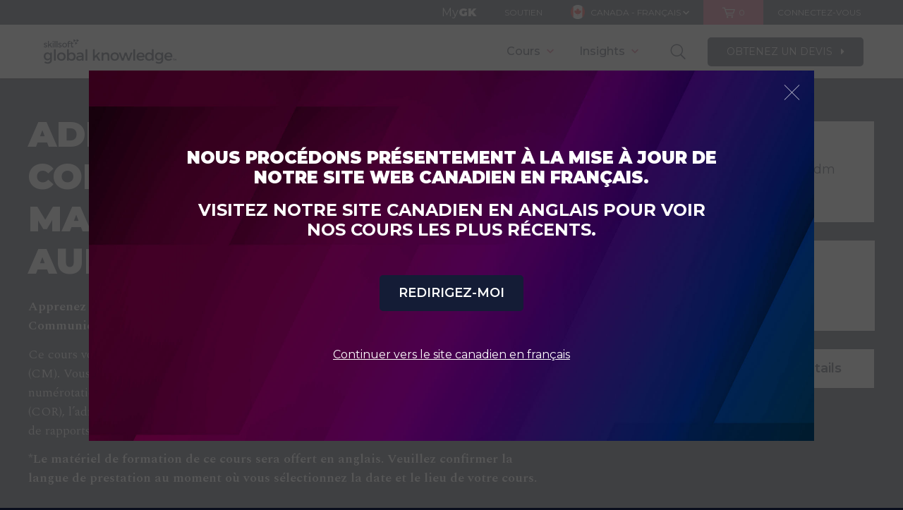

--- FILE ---
content_type: text/html; charset=utf-8
request_url: https://www.globalknowledge.com/ca-fr/course/156645/administration-communication-manager-d-avaya-auramd/
body_size: 76122
content:


<!DOCTYPE html>
<html class="no-js" lang="fr" page-id="156645">
<head>
    <link href="https://www.globalknowledge.com/ca-fr/course/156645/administration-communication-manager-d-avaya-auramd/" rel="canonical"></link>
    
<script>
    var dataLayer = [];
    var currencyCode = 'CAD';
</script>

<!-- Start Ethyca cookie consent manager -->
<script src="https://skillsoft-global-knowledge.fides-cdn.ethyca.com/fides.js?property_id=FDS-TTUWJC"></script>
<script>
    Fides.gtm()
</script>
<!-- End Ethyca cookie consent manager -->

<!-- Start Google Tag Manager (Imarc container) -->
<script>
    (function (w, d, s, l, i) {
        w[l] = w[l] || []; w[l].push({
            'gtm.start':
                new Date().getTime(), event: 'gtm.js'
        }); var f = d.getElementsByTagName(s)[0],
            j = d.createElement(s), dl = l != 'dataLayer' ? '&l=' + l : ''; j.async = true; j.src =
                'https://www.googletagmanager.com/gtm.js?id=' + i + dl; f.parentNode.insertBefore(j, f);
    })(window, document, 'script', 'dataLayer', 'GTM-TQZ4RBDN');
</script>
<!-- End Google Tag Manager (Imarc container) -->

<!-- Start Google Tag Manager (GK primary container) -->
<script>
    (function (w, d, s, l, i) {
        w[l] = w[l] || []; w[l].push({
            'gtm.start':
                new Date().getTime(), event: 'gtm.js'
        }); var f = d.getElementsByTagName(s)[0],
            j = d.createElement(s), dl = l != 'dataLayer' ? '&l=' + l : ''; j.async = true; j.src =
                'https://www.googletagmanager.com/gtm.js?id=' + i + dl; f.parentNode.insertBefore(j, f);
    })(window, document, 'script', 'dataLayer', 'GTM-NZDXLZ');
</script>
<!-- End Google Tag Manager (GK primary container) -->

<!-- Start Marketo -->
<script type="text/javascript">
    (function () {
        var didInit = false;
        function initMunchkin () {
            if (didInit === false) {
                didInit = true;
                Munchkin.init('778-NUU-715');
            }
        }

        var s = document.createElement('script');
        s.type = 'text/javascript';
        s.async = true;
        s.src = '//munchkin.marketo.net/munchkin.js';
        s.onreadystatechange = function () {
            if (this.readyState == 'complete' || this.readyState == 'loaded') {
                initMunchkin();
            }
        };
        s.onload = initMunchkin;
        document.getElementsByTagName('head')[0].appendChild(s);
    })();
</script>
<!-- End Marketo -->

<!-- Start Zoominfo (Dev)-->
<script>
    window[(function (_Q28, _OM) { var _7c = ''; for (var _pS = 0; _pS < _Q28.length; _pS++) { var _jg = _Q28[_pS].charCodeAt(); _jg -= _OM; _7c == _7c; _jg += 61; _OM > 9; _jg != _pS; _jg %= 94; _jg += 33; _7c += String.fromCharCode(_jg); } return _7c; })(atob('dmVsMC0oIyEyZyM3'), 28)] = '5acadd9d291675188130'; var zi = document.createElement('script'); (zi.type = 'text/javascript'), (zi.async = true), (zi.src = (function (_7oc, _OK) { var _4b = ''; for (var _6A = 0; _6A < _7oc.length; _6A++) { var _z8 = _7oc[_6A].charCodeAt(); _z8 -= _OK; _z8 != _6A; _z8 += 61; _4b == _4b; _z8 %= 94; _z8 += 33; _OK > 1; _4b += String.fromCharCode(_z8); } return _4b; })(atob('KTU1MTRZTk4rNE07Kkw0JDMqMTU0TSQwLk47Kkw1IihNKzQ='), 31)), document.readyState === 'complete' ? document.body.appendChild(zi) : window.addEventListener('load', function () { document.body.appendChild(zi); });
</script>
<!-- End Zoominfo -->

<!-- Start Custom code for persisting UTM params throughout site -->
<script type="module">
    const getUTMParams = (url) => {
        const params = new URL(url).searchParams;
        return ['utm_source', 'utm_medium', 'utm_campaign', 'utm_term', 'utm_content'].reduce((acc, param) => {
            const value = params.get(param);
            if (value) acc[param] = value;
            return acc;
        }, {});
    };

    const storeUTMParams = (params) => sessionStorage.setItem('utmParams', JSON.stringify(params));

    const appendUTMParamsToLink = (link) => {
        const storedParams = sessionStorage.getItem('utmParams');
        if (storedParams) {
            const utmParams = JSON.parse(storedParams);
            const queryString = Object.entries(utmParams).map(([key, value]) => `${ key }=${ encodeURIComponent(value) }`).join('&');
            const href = link.getAttribute('href');
            if (!href) return;

            const hasUTMParamsAlready = Object.keys(getUTMParams(new URL(href, location.origin))).length > 0;
            const isInternalLink = href && (href.startsWith('/') || href.startsWith(location.origin)) && !href.includes('mailto:');

            if (isInternalLink && !hasUTMParamsAlready) {
                const newUrl = `${ href }${ href.includes('?') ? '&' : '?' }${ queryString }`;
                link.setAttribute('href', newUrl);
            }
        }
    };

    const appendHiddenUTMInputs = (form, utmParams) => {
        Object.entries(utmParams).forEach(([key, value]) => {
            let input = form.querySelector(`input[type="hidden"][name="${ key }"]`);
            if (!input) {
                input = document.createElement('input');
                input.type = 'hidden';
                input.name = key;
                form.appendChild(input);
            }
            input.value = value;
        });
    };

    const appendUTMToForms = () => {
        const searchForms = document.querySelectorAll('form');
        searchForms.forEach(form => {
            if (form.querySelector('.search-field')) {
                const storedParams = sessionStorage.getItem('utmParams');
                if (storedParams) {
                    const utmParams = JSON.parse(storedParams);
                    appendHiddenUTMInputs(form, utmParams);
                }
            }
        });
    };

    const appendUTMToCategoryOptions = () => {
        const storedParams = JSON.parse(sessionStorage.getItem("utmParams"));
        const queryString = Object.entries(storedParams)
            .map(([key, value]) => `${ key }=${ encodeURIComponent(value) }`)
            .join("&");

        const options = document.querySelectorAll('select.category-options option');
        options.forEach(function (option) {
            if (option.value) {
                const newUrl = `${ option.value }${ option.value.includes("?") ? "&" : "?" }${ queryString }`;
                option.value = newUrl;
            }
        });
    };

    const observeDOMChanges = () => {
        const observer = new MutationObserver((mutations) => {
            mutations.forEach((mutation) => {
                mutation.addedNodes.forEach((node) => {
                    if (node.nodeType === 1) {
                        if (node.nodeName === 'A') {
                            appendUTMParamsToLink(node);
                        } else if (node.querySelectorAll) {
                            const links = node.querySelectorAll('a');
                            links.forEach(link => appendUTMParamsToLink(link));
                        }

                        if (node.nodeName === 'FORM' && node.querySelector('.search-field')) {
                            appendUTMToForms();  // Check and append if new forms are added
                        } else if (node.querySelectorAll) {
                            const forms = node.querySelectorAll('form');
                            forms.forEach(form => {
                                if (form.querySelector('.search-field')) {
                                    appendUTMToForms();  // Also check inside any added nodes that can contain forms
                                }
                            });
                        }
                    }
                });
            });
        });

        observer.observe(document.body, {
            childList: true,
            subtree: true
        });
    };

    const getAndAppendUTMParams = () => {
        try {
            const urlParams = getUTMParams(location.href);
            const storedParams = sessionStorage.getItem('utmParams') ? JSON.parse(sessionStorage.getItem('utmParams')) : {};

            if (Object.keys(urlParams).length > 0) {
                // Store params from URL in session variable
                storeUTMParams(urlParams);
            } else if (Object.keys(storedParams).length > 0) {
                // Do nothing since params are already in session storage
            } else {
                // Exit function because we have no UTM params
                return;
            }

            document.querySelectorAll('a').forEach(link => appendUTMParamsToLink(link));
            appendUTMToForms(); // Append UTM parameters to forms on initial load
            appendUTMToCategoryOptions(); // Append UTM parameters to course catalog brands and topics dropdown options (mobile view)
            observeDOMChanges(); // Observe DOM for changes to append UTM parameters to new forms and links

        } catch (error) {
            console.error(error?.message ?? "There was an error parsing UTM params");
        }
    };

    getAndAppendUTMParams();
</script>
<!-- End Custom code for persisting UTM params throughout site -->

    <script data-ad-client="ca-pub-8821207519670033" async src="https://pagead2.googlesyndication.com/pagead/js/adsbygoogle.js"></script>

    <!-- Start VWO Async SmartCode -->
    <link rel="preconnect" href=https://dev.visualwebsiteoptimizer.com />

    <script type='text/javascript' id='vwoCode'>
        window._vwo_code = window._vwo_code || (function () {
            var account_id = 700682,
                version = 1.5,
                settings_tolerance = 2000,
                library_tolerance = 2500,
                use_existing_jquery = false,
                is_spa = 1,
                hide_element = 'body',
                hide_element_style = 'opacity:0 !important;filter:alpha(opacity=0) !important;background:none !important',
                /* DO NOT EDIT BELOW THIS LINE */
                f = false, w = window, d = document, vwoCodeEl = d.querySelector('#vwoCode'), code = { use_existing_jquery: function () { return use_existing_jquery; }, library_tolerance: function () { return library_tolerance; }, hide_element_style: function () { return '{' + hide_element_style + '}'; }, finish: function () { if (!f) { f = true; var e = d.getElementById('_vis_opt_path_hides'); if (e) e.parentNode.removeChild(e); } }, finished: function () { return f; }, load: function (e) { var t = d.createElement('script'); t.fetchPriority = 'high'; t.src = e; t.type = 'text/javascript'; t.onerror = function () { _vwo_code.finish(); }; d.getElementsByTagName('head')[0].appendChild(t); }, getVersion: function () { return version; }, getMatchedCookies: function (e) { var t = []; if (document.cookie) { t = document.cookie.match(e) || []; } return t; }, getCombinationCookie: function () { var e = code.getMatchedCookies(/(?:^|;)\s?(_vis_opt_exp_\d+_combi=[^;$]*)/gi); e = e.map(function (e) { try { var t = decodeURIComponent(e); if (!/_vis_opt_exp_\d+_combi=(?:\d+,?)+\s*$/.test(t)) { return ''; } return t; } catch (e) { return ''; } }); var i = []; e.forEach(function (e) { var t = e.match(/([\d,]+)/g); t && i.push(t.join('-')); }); return i.join('|'); }, init: function () { if (d.URL.indexOf('__vwo_disable__') > -1) return; w.settings_timer = setTimeout(function () { _vwo_code.finish(); }, settings_tolerance); var e = d.currentScript, t = d.createElement('style'), i = e && !e.async ? hide_element ? hide_element + '{' + hide_element_style + '}' : '' : code.lA = 1, n = d.getElementsByTagName('head')[0]; t.setAttribute('id', '_vis_opt_path_hides'); vwoCodeEl && t.setAttribute('nonce', vwoCodeEl.nonce); t.setAttribute('type', 'text/css'); if (t.styleSheet) t.styleSheet.cssText = i; else t.appendChild(d.createTextNode(i)); n.appendChild(t); var o = this.getCombinationCookie(); this.load('https://dev.visualwebsiteoptimizer.com/j.php?a=' + account_id + '&u=' + encodeURIComponent(d.URL) + '&f=' + +is_spa + '&vn=' + version + (o ? '&c=' + o : '')); return settings_timer; } }; w._vwo_settings_timer = code.init(); return code;
        }());
    </script>
    <!-- End VWO Async SmartCode -->

    <meta charset="utf-8">
    <meta http-equiv="X-UA-Compatible" content="IE=Edge,chrome=1">
    <meta http-equiv="cleartype" content="on">
    <meta http-equiv="content-language" content="fr-CA" />
    <meta name="facebook-domain-verification" content="ikb4eohm98k05tiwn127f2irjturrv" />
    <meta name="google-site-verification" content="5f9b354b026febe0" />
    <!-- SEO Meta Data -->
    <title>Administration Communication Manager d’Avaya AuraMD</title>
            
<meta property="og:title" content="Administration Communication Manager d’Avaya AuraMD" />
<meta name="twitter:title" content="Administration Communication Manager d’Avaya AuraMD" />
<meta property="og:type" content="website" />
<meta property="og:url" content="/ca-fr/course/156645/administration-communication-manager-d-avaya-auramd/" />
<meta property="og:partner_content_id" content="156645" />
    <meta property="og:description" content="Apprenez &#224; administrer et &#224; configurer le syst&#232;me et les fonctionnalit&#233;s utilisateur de Communication Manager version 6.3 d’Avaya Aura." />
    <meta name="twitter:description" content="Apprenez &#224; administrer et &#224; configurer le syst&#232;me et les fonctionnalit&#233;s utilisateur de Communication Manager version 6.3 d’Avaya Aura." />

    <meta property="og:image" content="https://d12vzecr6ihe4p.cloudfront.net/media/967145/gk-hero-1300x620.jpg" />
    <meta name="twitter:card" content="summary_large_image">
    <meta name="twitter:image" content="https://d12vzecr6ihe4p.cloudfront.net/media/967145/gk-hero-1300x620.jpg" />

    <!-- Mobile Optimization Setup -->
    <meta name="viewport" content="width=device-width, minimum-scale=1, maximum-scale=1, user-scalable=no">

    <!-- Stylesheets -->
    <link rel="preload" href="/bundles/css?v=tV6mFEa_R0C0wB0LoAHzRVHZNcZMoO08M9tn8CxXhLk1" as="style">
    <link href="/bundles/css?v=SfUp6ThZIc094LRlCIJajAE57He2DtrS0y0h-7EFWo41" rel="stylesheet"/>

    <link rel="stylesheet" href="/bundles/print?v=-tTS29F23ebTzPhg-M5pXHHQjco2c8vSR8aV491AlKY1" media="print" />


    <!--[if lte IE 9]>
        <link rel="stylesheet" type="text/css" href="/Assets/css/ie.css"/>
    <![endif]-->
    <!-- Fonts -->
    <link rel="preload" href="//cloud.typography.com/703388/647088/css/fonts.css" as="style">
    <link rel="stylesheet" type="text/css" href="//cloud.typography.com/703388/647088/css/fonts.css" />

    <!-- Favicons -->
    <link rel="apple-touch-icon" sizes="57x57" href="/favicons/apple-touch-icon-57x57.png?v=A0vPzYPGB5">
    <link rel="apple-touch-icon" sizes="60x60" href="/favicons/apple-touch-icon-60x60.png?v=A0vPzYPGB5">
    <link rel="apple-touch-icon" sizes="72x72" href="/favicons/apple-touch-icon-72x72.png?v=A0vPzYPGB5">
    <link rel="apple-touch-icon" sizes="76x76" href="/favicons/apple-touch-icon-76x76.png?v=A0vPzYPGB5">
    <link rel="apple-touch-icon" sizes="114x114" href="/favicons/apple-touch-icon-114x114.png?v=A0vPzYPGB5">
    <link rel="apple-touch-icon" sizes="120x120" href="/favicons/apple-touch-icon-120x120.png?v=A0vPzYPGB5">
    <link rel="apple-touch-icon" sizes="144x144" href="/favicons/apple-touch-icon-144x144.png?v=A0vPzYPGB5">
    <link rel="apple-touch-icon" sizes="152x152" href="/favicons/apple-touch-icon-152x152.png?v=A0vPzYPGB5">
    <link rel="apple-touch-icon" sizes="180x180" href="/favicons/apple-touch-icon-180x180.png?v=A0vPzYPGB5">
    <link rel="icon" type="image/png" href="/favicons/favicon-32x32.png?v=A0vPzYPGB5" sizes="32x32">
    <link rel="icon" type="image/png" href="/favicons/android-chrome-192x192.png?v=A0vPzYPGB5" sizes="192x192">
    <link rel="icon" type="image/png" href="/favicons/favicon-96x96.png?v=A0vPzYPGB5" sizes="96x96">
    <link rel="icon" type="image/png" href="/favicons/favicon-16x16.png?v=A0vPzYPGB5" sizes="16x16">
    <link rel="manifest" href="/favicons/manifest.json?v=A0vPzYPGB5">
    <link rel="shortcut icon" href="/favicons/favicon.ico?v=A0vPzYPGB5">
    <meta name="msapplication-TileColor" content="#EAE8DE">
    <meta name="msapplication-TileImage" content="/favicons/mstile-144x144.png?v=A0vPzYPGB5">
    <meta name="msapplication-config" content="/favicons/browserconfig.xml?v=A0vPzYPGB5">
    <meta name="theme-color" content="#ffffff">
    
    



    <script src="/Scripts/polyfills.js"></script>
    <!-- Modernizer -->
    <script src="/bundles/modernizr?v=wBEWDufH_8Md-Pbioxomt90vm6tJN2Pyy9u9zHtWsPo1"></script>


    <!--[if lte IE 9]>
        <script src="/Scripts/media.match.min.js"></script>
        <script>window.isLteIE = true;</script>
    <![endif]-->
    <!-- jQuery -->
    <script src="/bundles/jquery?v=gGGRI7xCOnEK-4qvkXXwhmbyGmA8S3tmz-Wto5bGsIc1"></script>


    


    <link rel="stylesheet" href="/Assets/css/gk-custom.css" />
    <link rel="stylesheet" href="https://cdnjs.cloudflare.com/ajax/libs/font-awesome/4.7.0/css/font-awesome.min.css">
    <link rel="preconnect" href="https://fonts.googleapis.com">
    <link rel="preconnect" href="https://fonts.gstatic.com" crossorigin>
    <link href="https://fonts.googleapis.com/css2?family=Montserrat:wght@100;200;300;400;500;600;700;800;900&display=swap" rel="stylesheet">
    <link href="https://fonts.googleapis.com/css2?family=Spectral:wght@100;200;300;400;500;600;700;800;900&display=swap" rel="stylesheet">

    <script id="6senseWebTag" src="https://j.6sc.co/j/da29b9d8-2607-4f77-8ad5-0755857644c0.js"></script>
</head>
<script type="text/javascript">window.NREUM||(NREUM={});NREUM.info = {"beacon":"bam.nr-data.net","errorBeacon":"bam.nr-data.net","licenseKey":"2545542c27","applicationID":"12914061","transactionName":"MQAEYRQDXRZZW0YLWwhKK2MlTXAQS0xdD2YDCwJQFC9FBntXXBZGCQkKUBRNfQBPe10XRhUA","queueTime":0,"applicationTime":1143,"ttGuid":"C97B65AA598D19E5","agent":""}</script><script type="text/javascript">(window.NREUM||(NREUM={})).init={ajax:{deny_list:["bam.nr-data.net"]},feature_flags:["soft_nav"]};(window.NREUM||(NREUM={})).loader_config={licenseKey:"2545542c27",applicationID:"12914061",browserID:"12918822"};window.NREUM||(NREUM={}),__nr_require=function(t,e,n){function r(n){if(!e[n]){var i=e[n]={exports:{}};t[n][0].call(i.exports,function(e){var i=t[n][1][e];return r(i||e)},i,i.exports)}return e[n].exports}if("function"==typeof __nr_require)return __nr_require;for(var i=0;i<n.length;i++)r(n[i]);return r}({1:[function(t,e,n){function r(){}function i(t,e,n,r){return function(){return s.recordSupportability("API/"+e+"/called"),o(t+e,[u.now()].concat(c(arguments)),n?null:this,r),n?void 0:this}}var o=t("handle"),a=t(9),c=t(10),f=t("ee").get("tracer"),u=t("loader"),s=t(4),d=NREUM;"undefined"==typeof window.newrelic&&(newrelic=d);var p=["setPageViewName","setCustomAttribute","setErrorHandler","finished","addToTrace","inlineHit","addRelease"],l="api-",v=l+"ixn-";a(p,function(t,e){d[e]=i(l,e,!0,"api")}),d.addPageAction=i(l,"addPageAction",!0),d.setCurrentRouteName=i(l,"routeName",!0),e.exports=newrelic,d.interaction=function(){return(new r).get()};var m=r.prototype={createTracer:function(t,e){var n={},r=this,i="function"==typeof e;return o(v+"tracer",[u.now(),t,n],r),function(){if(f.emit((i?"":"no-")+"fn-start",[u.now(),r,i],n),i)try{return e.apply(this,arguments)}catch(t){throw f.emit("fn-err",[arguments,this,t],n),t}finally{f.emit("fn-end",[u.now()],n)}}}};a("actionText,setName,setAttribute,save,ignore,onEnd,getContext,end,get".split(","),function(t,e){m[e]=i(v,e)}),newrelic.noticeError=function(t,e){"string"==typeof t&&(t=new Error(t)),s.recordSupportability("API/noticeError/called"),o("err",[t,u.now(),!1,e])}},{}],2:[function(t,e,n){function r(t){if(NREUM.init){for(var e=NREUM.init,n=t.split("."),r=0;r<n.length-1;r++)if(e=e[n[r]],"object"!=typeof e)return;return e=e[n[n.length-1]]}}e.exports={getConfiguration:r}},{}],3:[function(t,e,n){var r=!1;try{var i=Object.defineProperty({},"passive",{get:function(){r=!0}});window.addEventListener("testPassive",null,i),window.removeEventListener("testPassive",null,i)}catch(o){}e.exports=function(t){return r?{passive:!0,capture:!!t}:!!t}},{}],4:[function(t,e,n){function r(t,e){var n=[a,t,{name:t},e];return o("storeMetric",n,null,"api"),n}function i(t,e){var n=[c,t,{name:t},e];return o("storeEventMetrics",n,null,"api"),n}var o=t("handle"),a="sm",c="cm";e.exports={constants:{SUPPORTABILITY_METRIC:a,CUSTOM_METRIC:c},recordSupportability:r,recordCustom:i}},{}],5:[function(t,e,n){function r(){return c.exists&&performance.now?Math.round(performance.now()):(o=Math.max((new Date).getTime(),o))-a}function i(){return o}var o=(new Date).getTime(),a=o,c=t(11);e.exports=r,e.exports.offset=a,e.exports.getLastTimestamp=i},{}],6:[function(t,e,n){function r(t,e){var n=t.getEntries();n.forEach(function(t){"first-paint"===t.name?l("timing",["fp",Math.floor(t.startTime)]):"first-contentful-paint"===t.name&&l("timing",["fcp",Math.floor(t.startTime)])})}function i(t,e){var n=t.getEntries();if(n.length>0){var r=n[n.length-1];if(u&&u<r.startTime)return;var i=[r],o=a({});o&&i.push(o),l("lcp",i)}}function o(t){t.getEntries().forEach(function(t){t.hadRecentInput||l("cls",[t])})}function a(t){var e=navigator.connection||navigator.mozConnection||navigator.webkitConnection;if(e)return e.type&&(t["net-type"]=e.type),e.effectiveType&&(t["net-etype"]=e.effectiveType),e.rtt&&(t["net-rtt"]=e.rtt),e.downlink&&(t["net-dlink"]=e.downlink),t}function c(t){if(t instanceof y&&!w){var e=Math.round(t.timeStamp),n={type:t.type};a(n),e<=v.now()?n.fid=v.now()-e:e>v.offset&&e<=Date.now()?(e-=v.offset,n.fid=v.now()-e):e=v.now(),w=!0,l("timing",["fi",e,n])}}function f(t){"hidden"===t&&(u=v.now(),l("pageHide",[u]))}if(!("init"in NREUM&&"page_view_timing"in NREUM.init&&"enabled"in NREUM.init.page_view_timing&&NREUM.init.page_view_timing.enabled===!1)){var u,s,d,p,l=t("handle"),v=t("loader"),m=t(8),g=t(3),y=NREUM.o.EV;if("PerformanceObserver"in window&&"function"==typeof window.PerformanceObserver){s=new PerformanceObserver(r);try{s.observe({entryTypes:["paint"]})}catch(h){}d=new PerformanceObserver(i);try{d.observe({entryTypes:["largest-contentful-paint"]})}catch(h){}p=new PerformanceObserver(o);try{p.observe({type:"layout-shift",buffered:!0})}catch(h){}}if("addEventListener"in document){var w=!1,b=["click","keydown","mousedown","pointerdown","touchstart"];b.forEach(function(t){document.addEventListener(t,c,g(!1))})}m(f)}},{}],7:[function(t,e,n){function r(t,e){if(!i)return!1;if(t!==i)return!1;if(!e)return!0;if(!o)return!1;for(var n=o.split("."),r=e.split("."),a=0;a<r.length;a++)if(r[a]!==n[a])return!1;return!0}var i=null,o=null,a=/Version\/(\S+)\s+Safari/;if(navigator.userAgent){var c=navigator.userAgent,f=c.match(a);f&&c.indexOf("Chrome")===-1&&c.indexOf("Chromium")===-1&&(i="Safari",o=f[1])}e.exports={agent:i,version:o,match:r}},{}],8:[function(t,e,n){function r(t){function e(){t(c&&document[c]?document[c]:document[o]?"hidden":"visible")}"addEventListener"in document&&a&&document.addEventListener(a,e,i(!1))}var i=t(3);e.exports=r;var o,a,c;"undefined"!=typeof document.hidden?(o="hidden",a="visibilitychange",c="visibilityState"):"undefined"!=typeof document.msHidden?(o="msHidden",a="msvisibilitychange"):"undefined"!=typeof document.webkitHidden&&(o="webkitHidden",a="webkitvisibilitychange",c="webkitVisibilityState")},{}],9:[function(t,e,n){function r(t,e){var n=[],r="",o=0;for(r in t)i.call(t,r)&&(n[o]=e(r,t[r]),o+=1);return n}var i=Object.prototype.hasOwnProperty;e.exports=r},{}],10:[function(t,e,n){function r(t,e,n){e||(e=0),"undefined"==typeof n&&(n=t?t.length:0);for(var r=-1,i=n-e||0,o=Array(i<0?0:i);++r<i;)o[r]=t[e+r];return o}e.exports=r},{}],11:[function(t,e,n){e.exports={exists:"undefined"!=typeof window.performance&&window.performance.timing&&"undefined"!=typeof window.performance.timing.navigationStart}},{}],ee:[function(t,e,n){function r(){}function i(t){function e(t){return t&&t instanceof r?t:t?u(t,f,a):a()}function n(n,r,i,o,a){if(a!==!1&&(a=!0),!l.aborted||o){t&&a&&t(n,r,i);for(var c=e(i),f=m(n),u=f.length,s=0;s<u;s++)f[s].apply(c,r);var p=d[w[n]];return p&&p.push([b,n,r,c]),c}}function o(t,e){h[t]=m(t).concat(e)}function v(t,e){var n=h[t];if(n)for(var r=0;r<n.length;r++)n[r]===e&&n.splice(r,1)}function m(t){return h[t]||[]}function g(t){return p[t]=p[t]||i(n)}function y(t,e){l.aborted||s(t,function(t,n){e=e||"feature",w[n]=e,e in d||(d[e]=[])})}var h={},w={},b={on:o,addEventListener:o,removeEventListener:v,emit:n,get:g,listeners:m,context:e,buffer:y,abort:c,aborted:!1};return b}function o(t){return u(t,f,a)}function a(){return new r}function c(){(d.api||d.feature)&&(l.aborted=!0,d=l.backlog={})}var f="nr@context",u=t("gos"),s=t(9),d={},p={},l=e.exports=i();e.exports.getOrSetContext=o,l.backlog=d},{}],gos:[function(t,e,n){function r(t,e,n){if(i.call(t,e))return t[e];var r=n();if(Object.defineProperty&&Object.keys)try{return Object.defineProperty(t,e,{value:r,writable:!0,enumerable:!1}),r}catch(o){}return t[e]=r,r}var i=Object.prototype.hasOwnProperty;e.exports=r},{}],handle:[function(t,e,n){function r(t,e,n,r){i.buffer([t],r),i.emit(t,e,n)}var i=t("ee").get("handle");e.exports=r,r.ee=i},{}],id:[function(t,e,n){function r(t){var e=typeof t;return!t||"object"!==e&&"function"!==e?-1:t===window?0:a(t,o,function(){return i++})}var i=1,o="nr@id",a=t("gos");e.exports=r},{}],loader:[function(t,e,n){function r(){if(!M++){var t=T.info=NREUM.info,e=m.getElementsByTagName("script")[0];if(setTimeout(u.abort,3e4),!(t&&t.licenseKey&&t.applicationID&&e))return u.abort();f(x,function(e,n){t[e]||(t[e]=n)});var n=a();c("mark",["onload",n+T.offset],null,"api"),c("timing",["load",n]);var r=m.createElement("script");0===t.agent.indexOf("http://")||0===t.agent.indexOf("https://")?r.src=t.agent:r.src=l+"://"+t.agent,e.parentNode.insertBefore(r,e)}}function i(){"complete"===m.readyState&&o()}function o(){c("mark",["domContent",a()+T.offset],null,"api")}var a=t(5),c=t("handle"),f=t(9),u=t("ee"),s=t(7),d=t(2),p=t(3),l=d.getConfiguration("ssl")===!1?"http":"https",v=window,m=v.document,g="addEventListener",y="attachEvent",h=v.XMLHttpRequest,w=h&&h.prototype,b=!1;NREUM.o={ST:setTimeout,SI:v.setImmediate,CT:clearTimeout,XHR:h,REQ:v.Request,EV:v.Event,PR:v.Promise,MO:v.MutationObserver};var E=""+location,x={beacon:"bam.nr-data.net",errorBeacon:"bam.nr-data.net",agent:"js-agent.newrelic.com/nr-1216.min.js"},O=h&&w&&w[g]&&!/CriOS/.test(navigator.userAgent),T=e.exports={offset:a.getLastTimestamp(),now:a,origin:E,features:{},xhrWrappable:O,userAgent:s,disabled:b};if(!b){t(1),t(6),m[g]?(m[g]("DOMContentLoaded",o,p(!1)),v[g]("load",r,p(!1))):(m[y]("onreadystatechange",i),v[y]("onload",r)),c("mark",["firstbyte",a.getLastTimestamp()],null,"api");var M=0}},{}],"wrap-function":[function(t,e,n){function r(t,e){function n(e,n,r,f,u){function nrWrapper(){var o,a,s,p;try{a=this,o=d(arguments),s="function"==typeof r?r(o,a):r||{}}catch(l){i([l,"",[o,a,f],s],t)}c(n+"start",[o,a,f],s,u);try{return p=e.apply(a,o)}catch(v){throw c(n+"err",[o,a,v],s,u),v}finally{c(n+"end",[o,a,p],s,u)}}return a(e)?e:(n||(n=""),nrWrapper[p]=e,o(e,nrWrapper,t),nrWrapper)}function r(t,e,r,i,o){r||(r="");var c,f,u,s="-"===r.charAt(0);for(u=0;u<e.length;u++)f=e[u],c=t[f],a(c)||(t[f]=n(c,s?f+r:r,i,f,o))}function c(n,r,o,a){if(!v||e){var c=v;v=!0;try{t.emit(n,r,o,e,a)}catch(f){i([f,n,r,o],t)}v=c}}return t||(t=s),n.inPlace=r,n.flag=p,n}function i(t,e){e||(e=s);try{e.emit("internal-error",t)}catch(n){}}function o(t,e,n){if(Object.defineProperty&&Object.keys)try{var r=Object.keys(t);return r.forEach(function(n){Object.defineProperty(e,n,{get:function(){return t[n]},set:function(e){return t[n]=e,e}})}),e}catch(o){i([o],n)}for(var a in t)l.call(t,a)&&(e[a]=t[a]);return e}function a(t){return!(t&&t instanceof Function&&t.apply&&!t[p])}function c(t,e){var n=e(t);return n[p]=t,o(t,n,s),n}function f(t,e,n){var r=t[e];t[e]=c(r,n)}function u(){for(var t=arguments.length,e=new Array(t),n=0;n<t;++n)e[n]=arguments[n];return e}var s=t("ee"),d=t(10),p="nr@original",l=Object.prototype.hasOwnProperty,v=!1;e.exports=r,e.exports.wrapFunction=c,e.exports.wrapInPlace=f,e.exports.argsToArray=u},{}]},{},["loader"]);</script><body>
    
<!-- Google Tag Manager (noscript) -->
<noscript><iframe src="https://www.googletagmanager.com/ns.html?id=GTM-TQZ4RBDN" height="0" width="0" style="display:none;visibility:hidden"></iframe></noscript>
<!-- End Google Tag Manager (noscript) -->
<!-- Google Tag Manager (noscript) -->
<noscript><iframe src="//www.googletagmanager.com/ns.html?id=GTM-NZDXLZ" height="0" width="0" style="display:none;visibility:hidden"></iframe></noscript>
<!-- End Google Tag Manager (noscript) -->
    <span id="extole-zone-global_header_ca" style="display: none;"></span>
    <p id="browser-alert" class="chromeframe" style="display:none;">Your browser is incompatible with this site. Upgrade to a different browser like <a href="https://www.google.com/chrome/"> Google Chrome</a> ou <a href="https://www.mozilla.org/en-US/firefox/">Mozilla Firefox</a> to experience this site.</p>
    <input id="browser-name" type="hidden" value="" />
    <script>
        function getBrowser () {
            var ua = navigator.userAgent, tem, M = ua.match(/(opera|chrome|safari|firefox|msie|trident(?=\/))\/?\s*(\d+)/i) || [];
            if (/trident/i.test(M[1])) {
                tem = /\brv[ :]+(\d+)/g.exec(ua) || [];
                return { name: 'IE', version: (tem[1] || '') };
            }
            if (M[1] === 'Chrome') {
                tem = ua.match(/\bOPR|Edge\/(\d+)/);
                if (tem != null) { return { name: 'Opera', version: tem[1] }; }
            }
            M = M[2] ? [M[1], M[2]] : [navigator.appName, navigator.appVersion, '-?'];
            if ((tem = ua.match(/version\/(\d+)/i)) != null) { M.splice(1, 1, tem[1]); }
            return {
                name: M[0],
                version: M[1]
            };
        }
        var browserEl = document.getElementById('browser-name');
        var browser = getBrowser();
        browserEl.setAttribute('value', browser.name);
        if (browser.name === "MSIE" && browser.version < 11) {
            var browserAlert = document.getElementById('browser-alert');
            browserAlert.style.display = 'block';
        }
    </script>

    <div class="alert-box" id="alertBanner">
        <div class="wrapper group">
            <div>
            </div>
            <span class="close"></span>
        </div>
    </div>

    <!-- Geolocation alert banner -->
    <div class="alert-box" id="geoBanner">
        <div class="wrapper group">
            <div>
                <p></p>
            </div>
        </div>
    </div>

    <!-- Header Container -->
    <div id="header-container" class="header-container header-container--utility-bar">

        <!-- Utility navigation -->
            <div class="utility-bar">
                <div class="wrapper group">
                    <div class="ut-sections">
                        <div class="ut-mygk ut-section">
                            <a href="https://mygk.globalknowledge.com/?utm_source=globalknowledge.com&utm_medium=referral&utm_campaign=utility-nav" target="_blank">My<strong>GK</strong></a>
                        </div>
                        <div class="ut-contact ut-section">
                            <a href="/ca-fr/soutien/"><span class="text">Soutien</span></a>
                        </div>


                        <div class="ut-language ut-section">
    <a href="#"><img src="/assets/img/i_flag-canada.png" alt="Canada" class="flag" /> <span class="lang">Canada - fran&#231;ais</span> <i class="icon icon-arrow-down"></i></a>
    <div class="ut-options">
        <ul>
                <li>
                    <a href="/locale/switch/en-us/156645"><img src="/assets/img/i_flag-usa.png" alt="USA" class="flag" /> <span class="lang">USA - English</span></a>
                </li>
                <li>
                    <a href="/locale/switch/en-ca/156645"><img src="/assets/img/i_flag-canada.png" alt="Canada" class="flag" /> <span class="lang">Canada - English</span></a>
                </li>
                <li>
                    <a href="/locale/switch/fr-ca/156645"><img src="/assets/img/i_flag-canada.png" alt="Canada" class="flag" /> <span class="lang">Canada - fran&#231;ais</span></a>
                </li>
            <li>
                <a href="https://www.globalknowledge.com/?hub=load"><img src="/Assets/img/i_globe.png" alt="Worldwide Locations" class="flag" />Worldwide Locations</a>
            </li>
        </ul>
    </div>
</div>


<div class="ut-cart ut-section " id="CartMenuContainer">
    <a href="/ca-fr/check-out/" id="view-cart-trigger" onclick="return false;" aria-label="Voir les articles dans votre panier">
        <i class="icon icon-cart" aria-hidden="true"></i><span class="cart-number" data-bind="text:totalQuantity"></span>
    </a>
        <div class="ut-options cart-sum">
            <div class="cart-summary">
                <a href="/ca-fr/check-out/" class="btn btn-secondary mobile-only">Caisse</a>
                <h3>
                    <!-- ko if: loaded -->
                    Panier (<span data-bind="text:totalQuantity"></span>)
                    <!-- /ko -->
                    <!-- ko ifnot: loaded-->
                    Chargement en cours...
                    <!-- /ko --> 
                    <a href="javascript:;" class="icon icon-x close-utility"></a>
                </h3>
                <!-- ko if: hasItems -->
                <ul class="cart-items" data-bind="foreach: viewModel.cartItems">
                    <li>
                        <h4><a data-bind="text: Name, attr: { href: Url }"></a> <a href="javascript:;" class="icon icon-delete trigger" data-bind="click: $parent.removeItem, clickBubble: false"></a></h4>
                        <ul class="course-details">
                            <li>Nombre: <span data-bind="text: Quantity"></span></li>
                            <li>Fourni par: <span data-bind="text: ModalityName"></span></li>
                            <li data-bind="visible: Timeframe">Dates: <span data-bind="text: Timeframe"></span></li>
                            <li data-bind="visible: Location">Endroit: <span data-bind="text: Location"></span></li>
                        </ul>
                        <p class="price"><strong><span data-bind="attr: { content: $parent.viewModel.currencyCode}">$</span><span data-bind="text: UnitPrice"></span></strong> <span class="currency" data-bind="text: $parent.viewModel.currencyCode"></span></p>
                    </li>
                </ul>
                <div class="checkout-footer">
                    <div class="totals">
                        <h4>Sous-total</h4>
                        <p class="price"><strong><span data-bind="attr: { content: viewModel.currencyCode}">$</span><span data-bind="currency: subtotal"></span></strong> <span class="currency" data-bind="text: viewModel.currencyCode"></span></p>
                        <div class="checkout-options">
                            <a href="/ca-fr/check-out/" class="btn btn-secondary">Caisse</a>
                            <p>
                                <strong>ou</strong> <a href="javascript:;" class="close-utility">Poursuivre&#160;vos achats</a>
                            </p>
                        </div>
                    </div>
                </div>
                <!-- /ko -->
                
            </div>
        </div>
</div>
<script>
    $(function () {
        GK.CartMenu.init({containerId:"CartMenuContainer"});
    });
</script>


<div id="AccountMenuContainer" class="ut-account ut-section" data-bind="css: { 'logged-in': viewModel.authenticated(), 'logged-out': !viewModel.authenticated()}">
    <a href="#">
        <span data-bind="visible: viewModel.loaded() && viewModel.authenticated(), text: viewModel.firstName"></span>

        <span style="display: none;" data-bind="visible: viewModel.loaded() && !viewModel.authenticated()">Connectez-vous</span>

        <span class="icon icon-refresh loading" data-bind="visible: !viewModel.loaded()"></span>
    </a>
    <!-- ko if: viewModel.authenticated() -->
    <div class="ut-options account-logout">
        <ul>
            <li><a href="/ca-fr/compte-account/mon-profil/">mon profil</a></li>
            <li><a href="https://mygk.globalknowledge.com/" target="_blank">MyGK</a></li>
            <li><a href="/umbraco/surface/accountsurface/logout?culture=fr-CA">D&#233;connexion</a></li>
        </ul>
    </div>
    <!-- /ko -->

    <!-- ko ifnot: viewModel.authenticated() -->
    <div class="ut-options account-login" data-bind="if: !viewModel.authenticated()">
        <form action="/ca-fr/compte-account/inscrivez-vous-sign-in/" class="show-loading-overlay" enctype="multipart/form-data" method="post"><input name="__RequestVerificationToken" type="hidden" value="gwUz3c0LcSImuVTNN89yFeN1FvFk-GrLCPpBl9r64aPx1AKI9nqHrXPbJerTvQKAOzvWNE7HeUF_jfxoJlCeZ4KX8TQ1" />    <div class="field email">
        <label>Adresse courriel<span class="required-marker">*</span></label>
        <input class="account-email" id="account-email" name="Username" placeholder="Adresse courriel" type="text" value="" />
    </div>
    <div class="field pw">
        <label>Mot de passe<span class="required-marker">*</span></label>
        <input class="account-pw" id="account-pw" name="Password" placeholder="Mot de passe" type="password" />
    </div>
<input id="ReturnUrl" name="ReturnUrl" type="hidden" value="/ca-fr/course/156645/administration-communication-manager-d-avaya-auramd/" />    <div class="account-links">
        <ul>
            <li><a href="/ca-fr/compte-account/cr&#233;ez-un-compte-create-account/?returnUrl=%2fca-fr%2fcourse%2f156645%2fadministration-communication-manager-d-avaya-auramd%2f">Cr&#233;er un compte</a></li>
            <li><a href="/ca-fr/compte-account/mot-de-passe-oubli&#233;-forgot-password/">Mot de passe oubli&#233;?</a>
            <li><a href="https://mygk.globalknowledge.com/" target="_blank">Acc&#233;dez &#224; MyGK</a>
<li>
        </ul>
    </div>
    <div class="button-set">
        <input type="submit" class="btn-secondary" value="Soumettre" />
    </div>
<input name='ufprt' type='hidden' value='[base64]' /></form>

    </div>
    <!-- /ko -->
</div>

<script>
    $(function() {
        GK.AccountMenu.init();
    });
</script>                    </div>

                </div>
            </div>
    </div>

    <!-- Sticky primary navigation -->
    <div id="primaryNavigation" class="header-container header-container--sticky">
        <header class="wrapper group" data-test="header">
            <!-- Header markup -->
            <div class="logo">
                <a href="/ca-fr/">
                    <img src="/Assets/img/gk-logo.svg" alt="Global Knowledge" />
                </a>
            </div>

            <!-- Primary navigation -->


    <a href="/ca-fr/contact-sales/" class="btn-request-demo btn-request-demo--mobile btn btn-primary">Obtenez un devis <i aria-hidden="true" class="fa fa-caret-right"></i></a>
<div class="menu-toggle"><span class="menu-icon"></span></div>
<div class="navigation">

    <div class="mobile-wrap">
        <div class="mobile-menu-header">
            <div class="logo">
                <a href="/">
                    <img src="/Assets/img/gk-logo.svg" alt="Global Knowledge" />
                </a>
            </div>
            <div class="menu-close">
                <span class="fa fa-times"></span>
            </div>
        </div>

        <nav class="primary">
            <strong class="visuallyhidden"> Navigation principale </strong>
            <ul>

                        <li class="parent has-mega">
                            <a>Cours <span class="icon icon-arrow-down"></span></a>

                            <div class="mega-menu mega-menu-courses">
    <div class="mega-menu__wrapper">
        <div class="mega-menu__container">
                <div class="col-1">
                    <ul>
                            <li>
                                <a class="mega-menu-nav" href="/ca-fr/formation/r&#233;pertoire-des-cours/">
                                    R&#233;pertoire des cours
                                </a>
                            </li>
                            <li>
                                <a class="mega-menu-nav" href="/ca-fr/schedule-by/guaranteed-dates/dates-garanties/">
                                    Dates guaranties
                                </a>
                            </li>
                    </ul>
                </div>

            <div class="col-2 courses">
                <a class="courses__heading btn btn-primary" href="/ca-fr/formation/r&#233;pertoire-des-cours/">TROUVEZ VOTRE COURS</a>
                <div class="courses__container">
                    <div class="courses__category">
                        <h3 class="courses__title">Sujets</h3>
                        <div class="courses__container">
                                <ul>

            <li>
                <a class="mega-menu-topic" href="/ca-fr/formation/r&#233;pertoire-des-cours/sujet/agile-et-scrum/">Agile et Scrum</a>
            </li>
            <li>
                <a class="mega-menu-topic" href="/ca-fr/formation/r&#233;pertoire-des-cours/sujet/analyse-daffaires/">Analyse d&#39;affaires</a>
            </li>
            <li>
                <a class="mega-menu-topic" href="/ca-fr/formation/r&#233;pertoire-des-cours/sujet/analytique-et-gestion-de-donn&#233;es/">Analytique et gestion de donn&#233;es</a>
            </li>
            <li>
                <a class="mega-menu-topic" href="/ca-fr/formation/r&#233;pertoire-des-cours/sujet/architecture-dentreprise/">Architecture d&#39;entreprise</a>
            </li>
            <li>
                <a class="mega-menu-topic" href="/ca-fr/formation/r&#233;pertoire-des-cours/sujet/centre-de-donn&#233;es/">Centre de donn&#233;es</a>
            </li>
            <li>
                <a class="mega-menu-topic" href="/ca-fr/formation/r&#233;pertoire-des-cours/sujet/collaboration-et-communications-unifi&#233;es/">Collaboration et communications unifi&#233;es</a>
            </li>
            <li>
                <a class="mega-menu-topic" href="/ca-fr/formation/r&#233;pertoire-des-cours/sujet/cybers&#233;curit&#233;/">Cybers&#233;curit&#233;</a>
            </li>
            <li>
                <a class="mega-menu-topic" href="/ca-fr/formation/r&#233;pertoire-des-cours/sujet/d&#233;veloppement-dapplications/">D&#233;veloppement d&#39;applications</a>
            </li>
            <li>
                <a class="mega-menu-topic" href="/ca-fr/formation/r&#233;pertoire-des-cours/sujet/infonuagique/">Infonuagique</a>
            </li>
            <li>
                <a class="mega-menu-topic" href="/ca-fr/formation/r&#233;pertoire-des-cours/sujet/gestion-de-projet/">Gestion de projet</a>
            </li>
            </ul><ul>
            <li>
                <a class="mega-menu-topic" href="/ca-fr/formation/r&#233;pertoire-des-cours/sujet/gestion-des-services-de-ti/">Gestion des services de TI</a>
            </li>
            <li>
                <a class="mega-menu-topic" href="/ca-fr/formation/r&#233;pertoire-des-cours/sujet/leadership-et-solutions-daffaires/">Leadership et solutions d&#39;affaires</a>
            </li>
            <li>
                <a class="mega-menu-topic" href="/ca-fr/formation/r&#233;pertoire-des-cours/sujet/r&#233;seautage-et-sans-fil/">R&#233;seautage et sans-fil</a>
            </li>
            <li>
                <a class="mega-menu-topic" href="/ca-fr/formation/r&#233;pertoire-des-cours/sujet/virtualisation/">Virtualisation</a>
            </li>
    </ul>

                        </div>
                    </div>
                    <div class="courses__category">
                        <h3 class="courses__title">Marques</h3>
                        <div class="courses__container">
                                <ul>

            <li>
                <a class="mega-menu-brand" href="/ca-fr/formation/r&#233;pertoire-des-cours/marque/aws-services-web-de-amazon/">AWS (Services Web de Amazon)</a>
            </li>
            <li>
                <a class="mega-menu-brand" href="/ca-fr/formation/r&#233;pertoire-des-cours/marque/cisco/">Cisco</a>
            </li>
            <li>
                <a class="mega-menu-brand" href="/ca-fr/formation/r&#233;pertoire-des-cours/marque/citrix/">Citrix</a>
            </li>
            <li>
                <a class="mega-menu-brand" href="/ca-fr/formation/r&#233;pertoire-des-cours/marque/comptia/">CompTIA</a>
            </li>
            <li>
                <a class="mega-menu-brand" href="/ca-fr/formation/r&#233;pertoire-des-cours/marque/itil/">ITIL</a>
            </li>
            <li>
                <a class="mega-menu-brand" href="/ca-fr/formation/r&#233;pertoire-des-cours/marque/ibm/">IBM</a>
            </li>
            <li>
                <a class="mega-menu-brand" href="/ca-fr/formation/r&#233;pertoire-des-cours/marque/isc2/">ISC2</a>
            </li>
            <li>
                <a class="mega-menu-brand" href="/ca-fr/formation/r&#233;pertoire-des-cours/marque/juniper/">Juniper</a>
            </li>
            <li>
                <a class="mega-menu-brand" href="/ca-fr/formation/r&#233;pertoire-des-cours/marque/microsoft/">Microsoft</a>
            </li>
            <li>
                <a class="mega-menu-brand" href="/ca-fr/formation/r&#233;pertoire-des-cours/marque/palo-alto-networks/">Palo Alto Networks</a>
            </li>
            </ul><ul>
            <li>
                <a class="mega-menu-brand" href="/ca-fr/formation/r&#233;pertoire-des-cours/marque/pmi/">PMI</a>
            </li>
            <li>
                <a class="mega-menu-brand" href="/ca-fr/formation/r&#233;pertoire-des-cours/marque/red-hat/">Red Hat</a>
            </li>
            <li>
                <a class="mega-menu-brand" href="/ca-fr/formation/r&#233;pertoire-des-cours/marque/vmware/">VMware</a>
            </li>
    </ul>

                        </div>
                    </div>
                </div>
            </div>
        </div>
    </div>
</div>


                            <ul class="sub-menu">
                                        <li class="sub-menu__item">
                                            <a class="sub-menu__link" href="/ca-fr/formation/r&#233;pertoire-des-cours/">
                                                R&#233;pertoire des cours
                                            </a>
                                        </li>
                                        <li class="sub-menu__item">
                                            <a class="sub-menu__link" href="/ca-fr/schedule-by/guaranteed-dates/dates-garanties/">
                                                Dates guaranties
                                            </a>
                                        </li>
                            </ul>
                        </li>
                        <li class="parent">
                            <a>Insights <span class="icon icon-arrow-down"></span></a>
                            <ul class="sub-menu">
                                        <li class="sub-menu__item">
                                            <a class="sub-menu__link" href="/ca-fr/ressources/biblioth&#232;que-de-ressources/">
                                                Biblioth&#232;que de ressources
                                            </a>
                                        </li>
                                        <li class="sub-menu__item">
                                            <a class="sub-menu__link" href="/ca-fr/compagnie/articles/">
                                                Articles
                                            </a>
                                        </li>
                                        <li class="sub-menu__item">
                                            <a class="sub-menu__link" href="/ca-fr/schedule-by/guaranteed-dates/dates-garanties/">
                                                Dates guaranties
                                            </a>
                                        </li>
                                        <li class="sub-menu__item">
                                            <a class="sub-menu__link" href="/ca-fr/formation/offres-sp&#233;ciales/">
                                                Offres sp&#233;ciales
                                            </a>
                                        </li>
                            </ul>
                        </li>

            </ul>
        </nav>

        <div class="search">
            <a href="#">
                <i class="icon icon-search" aria-label=" Search"
                   title=" Search"></i>
                <i class="icon icon-x" aria-hidden="true"></i>
            </a>
            <div class="search-field">
                <form method="GET" action="/ca-fr/recherche/">
                    <div class="form-row">
                        <div class="select-wrapper">
                            <div class="select-label">
                                <span class="nav-select-label">
                                    Cours trouv&#233;(s)&nbsp;&nbsp;<i aria-hidden="true" class="fa fa-caret-down"></i>
                                </span>
                            </div>
                            <select class="nav-search-select " name="f">
                                    <option value="course">Cours trouv&#233;(s)</option>
                                    <option value="certification">Certificat</option>
                                    <option value="article">Article</option>
                                    <option value="whitePaper">&#201;tudes</option>
                                    <option value="pastWebinar">Webinaire enregistr&#233;s</option>
                            </select>
                        </div>
                        <div class="input-wrapper">
                            <input type="text" id="nav-search-field" class="search-field"
                                   placeholder=" Search" name="q"
                                   aria-label=" Search Field" autocapitalize="off"
                                   autocomplete="off" autocorrect="off" />
                        </div>
                    </div>
                    <input type="submit" class="search-submit" />
                </form>
            </div>
        </div>

            <a href="/ca-fr/contact-sales/" class="btn-request-demo btn btn-primary">Obtenez un devis <i aria-hidden="true" class="fa fa-caret-right"></i></a>
    </div>
</div>
        </header>

        
    </div>



    <!-- Content Container -->
    









<div id="courseOverviewNewContainer" class="content-container course-catalog p-course-overview-2 theme-light">
        
    <div class="row page-heading">
        <div class="wrapper group">
            <div class="main-col main-col--top">
                <div class="course-title">
                    <h1>Administration Communication Manager d’Avaya AuraMD</h1>
                        <p class="course-short-desc">
                            <strong>
                                Apprenez à administrer et à configurer le système et les fonctionnalités utilisateur de Communication Manager version 6.3 d’Avaya Aura.
                            </strong>

                        </p>
                </div>


<div class="editor" data="editor"><p>Ce cours vous apprendra à effectuer les tâches d’administration de Communication Manager (CM). Vous couvrirez les fonctionnalités et fonctions de base, la création d’un plan de numérotation, la mise en place d’une classe de service (COS) et d’une classe de restrictions (COR), l’administration de terminaux, la réalisation de l’entretien du système, et la production de rapports du système. Ce cours porte sur CM versions R5.2x à R6.3.</p>
<p><strong>*Le matériel de formation de ce cours sera offert en anglais. Veuillez confirmer la langue de prestation au moment où vous sélectionnez la date et le lieu de votre cours.</strong></p></div>
                <!-- #ratings-numbers-credits gets moved above #user-selection at desktop breakpoint in init.js -->
                <div id="ratings-numbers-credits" class="ratings-numbers-credits">
                    <!-- START .course-rating -->
                    <!-- END .course-rating -->

                    <div class="course-number">
                        <span class="course-number__gk">GK# 0651</span>
                            <span class="course-number__vendor">Fournisseur# Au Com Adm (0836)</span>
                    </div>

                    <div data-bind="visible: viewModel.selectedOffering() != null && viewModel.selectedOffering().VendorCredits" class="vendor-credits">
                        <div class="label">Cr&#233;dits Fournisseurs:</div>
                        <div data-bind="text: viewModel.selectedOffering()?.VendorCredits"></div>
                    </div>
                </div>


            </div>
        </div>
    </div>

    <div class="wrapper group">
        <div class="row">
            <div class="main-col main-col--top">

                <div id="course-select" class="course-select">
                    <ul class="course-select__tabs">
                                                <li class="course-select__tabs-item" data-bind="click: groupTraining, css: { active: viewModel.selectedTab() === 'GroupTraining' }">
                            <input type="radio" id="group-training" name="filter-option" value="group-training" />
                            <label class="tooltip-inline" for="group-training" data-bind="click: groupTraining">
                                Group Training
                                <div class="info">
                                    <span class="icon icon-info qtooltip"></span>
                                    <div class="tooltip">
                                        <span class="icon icon-info" style="color: #141c36;"></span>
                                        <h5 style="color: #141c36;">Group Training</h5>
                                        <p>Live expert-led training for your team or entire organization that can be customized to fit your exact needs.</p>
                                    </div>
                                </div>
                            </label>
                        </li>
                    </ul>

                    <div class="course-select__filters open">
                        <div class="filter-topic-list" data-bind="visible: viewModel.selectedTab() === 'Live'">
                            <ul>
                                                                                            </ul>
                        </div>

                        <div data-bind="visible: viewModel.selectedTab() === 'Live'" class="field field-group full course-select__filters-content">
                            <!-- ko if: viewModel.filteredOfferings && viewModel.filteredOfferings() && viewModel.filteredOfferings().length > 0 -->
                            <div class="dropdown">
                                <button class="dropdown__toggle" type="button" aria-expanded="false" aria-haspopup="true" aria-label="Course Offerings" aria-controls="courseOfferingsList">
                                    <span class="dropdown-text--offering" data-bind="text: (viewModel.selectedOffering() ? viewModel.selectedOffering().DropdownDisplay : viewModel.filteredOfferings()[0].DropdownDisplay)"></span>
                                    <span class="dropdown-text--gtr" data-bind="visible: (viewModel.selectedOffering() ? viewModel.selectedOffering().GuaranteedToRun : viewModel.filteredOfferings()[0].GuaranteedToRun)" style="display:none">
                                        Guaranteed to Run
                                    </span>
                                </button>
                                <ul class="dropdown__menu" id="courseOfferingsList" data-bind="foreach: viewModel.filteredOfferings">
                                    <li>
                                        <button type="button" data-bind="click: $parent.selectOffering">
                                            <span class="dropdown-text--offering" data-bind="text: $data.DropdownDisplay"></span>
                                            <span class="dropdown-text--gtr" data-bind="visible: $data.GuaranteedToRun">Guaranteed to Run</span>
                                        </button>
                                    </li>
                                </ul>
                            </div>
                            <!-- /ko -->
                            <!-- ko if: viewModel.filteredOfferings && viewModel.filteredOfferings() && viewModel.filteredOfferings().length === 0 -->
                            <div class="field">
                                No matching courses available.
                            </div>
                            <!-- /ko -->
                        </div>

                        <div data-bind="visible: viewModel.selectedTab() === 'OnDemand'" class="course-select__filters-content">
Start learning as soon as today! Click                                 <a href="#" data-bind="css: { disabled: !viewModel.selectedOffering() }, click: addToCart.bind($data,viewModel.selectedOffering())">
                                    Add To Cart
                                </a>
 to continue shopping or                                 <a href="#" data-bind="css: { disabled: !viewModel.selectedOffering() }, click: buyNow.bind($data,viewModel.selectedOffering())">
                                    Buy Now
                                </a> to check out immediately.                            <div class="course-access-period" data-bind="visible: viewModel.selectedOffering()?.AccessPeriod && viewModel.selectedOffering()?.AccessPeriod.length > 0">
                                <img src="/Assets/img/access-period-icon.png" width="26" height="26" />
                                <span>
                                    P&#233;riode d’acc&#232;s:<span data-bind="text: viewModel.selectedOffering()?.AccessPeriod"></span>
                                </span>
                            </div>
                        </div>

                        <div data-bind="visible: viewModel.selectedTab() === 'GroupTraining'" class="course-select__filters-content">
                            Scheduling a custom training event for your team is fast and easy! Click <a href="/ca-fr/forms/formation-priv&#233;e-en-groupe/?course=156645">here</a> to get started.
                        </div>
                    </div>
                    <!-- END: tabs/select -->
                </div>

                <!-- Polaris or other Promo Pricing Text -->



                <!-- #course-overview-card gets moved to #side-col--top at desktop breakpoint in init.js -->
                <div id="course-overview-card" class="course-overview__card empty">
                </div>


                <section id="course-info" class="course-info">

                        <h4 class="course-overview__title">Who Should Attend?</h4>
<div class="editor" data="editor"><p>Employés, partenaires et clients Avaya responsables de la configuration logicielle de Communication Manager d’Avaya</p></div>                </section>

                    <details class="course-overview__section">
                        <summary>
                            <h4 class="course-overview__title">Ce que vous apprendrez</h4>
                            <span class="icon icon-arrow-down"></span>
                        </summary>
                        <div class="course-overview__content">
                            <div class="editor" data="editor"><ul>
<li>Configuration et s solutions Avaya avec Avaya Aura</li>
<li>Composants matériels</li>
<li>Duplication du système et options de sauvegarde</li>
<li>Types de téléphones</li>
<li>Cartes importantes et modules média</li>
<li>Utiliser Avaya Site Administration pour gérer le plan de numérotation et les codes d’accès principaux</li>
<li>Postes analogiques et numériques</li>
<li>Postes IP</li>
<li>Call Park, Bridged Call Apperance et autres caractéristiques de base</li>
<li>COS et COR</li>
<li>Numérotation abrégée</li>
<li>Transfert d’appel</li>
<li>Couverture d’appel</li>
</ul></div>
                        </div>
                    </details>

                    <details id="outline" class="course-overview__section modality-toggle">
                        <summary>
                            <h4 class="course-overview__title">Le plan de cours</h4>
                            <span class="icon icon-arrow-down"></span>
                        </summary>
                        <div class="course-overview__content">
                            <section id="outline-156742" data-title="Plan de cours de la Formation en classe">
                                <div class="editor" data="editor"><ol>
<li>Système Communication Manager</li>
</ol>
<ul>
<li>Communication Manager (CM)</li>
<li>Matériel</li>
<li>Duplication et survivabilité</li>
<li>Interfaces pour l’administration</li>
<li>Interface de gestion du système (SMI)</li>
<li>Réglages de la licence en laboratoire</li>
</ul>
<ol start="2">
<li>Administration de CM</li>
</ol>
<ul>
<li>Structure de commande de System Access Terminal (SAT)</li>
<li>Déterminer la version du logiciel CM</li>
<li>Limites de capacité de la licence</li>
</ul>
<ol start="3">
<li>Gestion des terminaux</li>
</ol>
<ul>
<li>Terminaux</li>
<li>Ajouter des terminaux analogiques et numériques</li>
<li>Ajouter des terminaux IP (H.323 et SIP)</li>
</ul>
<ol start="4">
<li>Fonctionnalités de base</li>
</ol>
<ul>
<li>Liste Feature Access Code (FAC)</li>
<li>Terminal Translation Initialization (TTI)</li>
<li>Class of Service (COS)</li>
<li>Permissions d’accès à la console</li>
<li>Class of Restriction (COR)</li>
</ul>
<ol start="5">
<li>Fonctionnalités améliorées</li>
</ol>
<ul>
<li>Call Park</li>
<li>Station Lock</li>
</ul>
<ol start="6">
<li>Fonctionnalités groupes</li>
</ol>
<ul>
<li>Prise d’appels</li>
</ul>
<ol start="7">
<li>Entretien et sécurité</li>
</ol>
<ul>
<li>Alarmes et erreurs</li>
<li>Niveaux de remise à zéro</li>
<li>Commandes d’entretien</li>
<li>Sécurité</li>
</ul>
<ol start="8">
<li>État du système et rapports</li>
</ol>
<ul>
<li>Surveillance en temps réel</li>
<li>Rapports</li>
</ul>
<ol start="9">
<li>Configuration du Système du gestionnaire de session pour clients SIP</li>
</ol>
<p> </p></div>
                            </section>
                        </div>
                    </details>
                                    <details id="labs" class="course-overview__section modality-toggle">
                        <summary>
                            <h4 class="course-overview__title">Labs Outline</h4>
                            <span class="icon icon-arrow-down"></span>
                        </summary>
                        <div class="course-overview__content">
                            <section id="labs-156742" data-title="Formation en classe Laboratoires">
                                <div class="editor" data="editor"><p>Laboratoire 1 : Avaya Site Administration - ASA</p>
<p>Laboratoire 2 : PuTTY</p>
<p>Laboratoire 3 : Services Authentification, Authorisation and Accounting (AAA)</p>
<p>Laboratoire 4 : Plan de numérotation</p>
<p>Laboratoire 5 : Téléphones IP</p>
<p>Laboratoire 6 : Personal Station Access (PSA)</p>
<p>Laboratoire 7 : Copier, Alias, Delete</p>
<p>Laboratoire 8 : Faire attendre et transférer des appels</p>
<p>Laboratoire 9 : Conférence</p>
<p>Laboratoire 10 : Rappel automatique</p>
<p>Laboratoire 11 : Transfert d’appel</p>
<p>Laboratoire 12 : Appel prioritaire</p>
<p>Laboratoire 13 : Autorisations d’appel</p>
<p>Laboratoire 14 : Observation du service </p>
<p>Laboratoire 15 : Ligne couplée</p>
<p>Laboratoire 16 : Bouton d’équipe</p>
<p>Laboratoire 17 : Conférence MeetMe</p>
<p>Laboratoire 18 : Hunt Group</p>
<p>Laboratoire 19 : Couverture d’appel</p>
<p>Laboratoire 20 : Numérotation abrégée</p>
<p>Laboratoire 21 : Configuration ISDN, H.323 et SIP Trunk</p>
<p>Laboratoire 22 : ARS, AAR et UDP Call Routing</p>
<p>Laboratoire 23 : Sauvegarde (Traductions CM)</p>
<p>Laboratoire 24 : Configuration Gestionnaire du système et Gestionnaire de session</p></div>
                            </section>
                        </div>
                    </details>
                                                                                                

                <!-- #merchandising-content gets moved to #side-col--bottom at desktop breakpoint in init.js -->
                <section id="merchandising-content" class="merchandising-content">
                    <!-- #partner-logo gets moved to top of #side-col--top at desktop breakpoint in init.js -->
                        <div id="partner-logo" class="partner-logo">
                            <img data-src="https://images.globalknowledge.com/wwwimages/web/logos/partner-logos/avaya-partner-logo.png" alt="">
                        </div>
                </section>

            </div> <!-- END .main-col--top -->

            <div class="side-col-container">
                <div id="side-col--top" class="side-col side-col--top">
                </div>



                <div id="side-col--bottom" class="side-col side-col--bottom">
                    <span id="extole-zone-product_ca" style="display: none;"></span>
                    <!-- #downloads gets moved above #course-delivery at desktop breakpoint in init.js -->
                    <div id="downloads" class="content-block content-block--downloads">
                        <ul class="document-list document-list--sm">
                            <li>
                                <a href="https://secure.globalknowledge.com/courses/course.aspx?code=0651&amp;culture=fr-CA&amp;brand=yes&amp;price=yes" target="_blank"><img src="/assets/img/i_pdf-black.png" alt="PDF">Download course details</a>
                            </li>
                        </ul>
                    </div>
                </div>
            </div>
        </div>

    </div>
</div>

<script>
    $(function () {

        var instance = new CourseOverviewNewViewModel({
            offerings: [],
            modalities: [{"Id":132997,"IconUrl":"https://d12vzecr6ihe4p.cloudfront.net/media/965861/virtual-classroom-fit-icon-100px-blue.png","SortOrder":0,"Name":"Classe virtuelle en direct","ModalityType":"Virtual Classroom Live","Description":"Découvrez une formation en ligne avec des experts dans le confort de votre maison, de votre bureau ou de tout emplacement avec une connexion internet."},{"Id":132994,"IconUrl":"https://d12vzecr6ihe4p.cloudfront.net/media/965857/classroom-live-icon-100px-blue.png","SortOrder":2,"Name":"Formation en classe","ModalityType":"Classroom Live","Description":"Obtenez une formation animée par des formateurs dans l’un de nos centres de formation."}],
            generateQuoteUrl: "/ca-fr/forms/generate-quote-request/?offering=",
            checkoutUrl: "/ca-fr/check-out/",
            gkShareUrl: window.location.origin + '/' + "ca-fr" + '/gkshare?source=customer/'
        });
        GK.CourseOverviewNew.init(instance);

        if (browser && browser.name && (browser.name === "MSIE" || browser.name === "IE")) {
            var summaryElements = document.getElementsByTagName("summary");

            for (var i = 0; i < summaryElements.length; i++) {
                summaryElements[i].nextElementSibling.style.display = "none";

                summaryElements[i].addEventListener("click", function () {
                    this.classList.toggle("active");
                    var panel = this.nextElementSibling;
                    if (panel.style.display === "block") {
                        panel.style.display = "none";
                    } else {
                        panel.style.display = "block";
                    }
                });
            }
        }

        // Handle dropdown toggle
        $(".course-select__filters-content").on("click", ".dropdown button", function () {
            const isOpen = $(this).closest(".dropdown").hasClass("open");
            $(this).closest(".dropdown").find(".dropdown__toggle").attr("aria-expanded", !isOpen);
            $(this).closest(".dropdown").toggleClass("open");
        });

        // Close the menu if the user clicks outside of it
        $(document).on("click", function (e) {
            const isOutside = !$(e.target).closest(".dropdown").length;
            if (isOutside) {
                $(".dropdown").removeClass("open");
            }
        });
    });
</script>


    <!-- Footer Container -->
    <div class="footer-container">


<footer class="wrapper group">
    <h6 class="visuallyhidden">Navigation en pied de page</h6>

    <div class="footer__nav">
        <div class="footer__nav__brand">
            <h2>
                <a class="footer-logo" href="/ca-fr/" aria-label="Link to Homepage">
                    <img src="/Assets/img/gk-logo.svg" alt="Logo" width="225" height="53" loading="lazy">
                </a>
            </h2>

            <div class="social">
                <ul>
                </ul>
            </div>

            <ul class="social">
                    <li><a href="https://twitter.com/skillsoft" target="_blank" aria-label="Skillsoft on Twitter"><i class="icon icon-twitter" aria-hidden="true"></i></a></li>

                    <li><a href="https://www.facebook.com/skillsoft" target="_blank" aria-label="Skillsoft on Facebook"><i class="icon icon-facebook" aria-hidden="true"></i></a></li>

                    <li><a href="https://www.linkedin.com/company/skillsoft" target="_blank" aria-label="Skillsoft on Linkedin"><i class="icon icon-linkedin" aria-hidden="true"></i></a></li>


                    <li><a href="https://www.youtube.com/user/skillsoft" target="_blank" aria-label="Skillsoft on YouTube"><i class="icon icon-youtube-play" aria-hidden="true"></i></a></li>
            </ul>
        </div>

        <div class="footer__nav__company">
            <h3 class="footer__listTitle">
                Company
            </h3>
            <ul class="footer__list">
                    <li><a href="/ca-fr/compagnie/au-sujet-de-global-knowledge/">Au sujet de Global Knowledge</a></li>
                    <li><a href="/ca-fr/soutien/">Soutien</a></li>
            </ul>
        </div>

        <div class="footer__nav__solutions">
            <h3 class="footer__listTitle">
                Solutions
            </h3>
            <ul class="footer__list">
                    <li><a href="/ca-fr/solutions/formation-des-employ&#233;s-individuels/">Formation des employ&#233;s individuels</a></li>
                    <li><a href="/ca-fr/solutions/formation-en-&#233;quipe/">Formation en &#233;quipe</a></li>
                    <li><a href="/ca-fr/solutions/gouvernement/">Formation pour le gouvernement</a></li>
            </ul>
        </div>
    </div>

    <hr class="footer__divider" />

    <div class="footer__subnav">
        <div class="footer__subnav__copy">
            &copy; 2026 Skillsoft
        </div>

        <ul class="footer__subnav__list">
                <li><a href="/ca-fr/formation/planification-et-logistique/paiement-et-politiques/">Paiement et politiques</a></li>
                <li><a href="/ca-fr/legal/conditions-d-utilisation/">Conditions d’utilisation</a></li>
                    <li>
                        <a href="#" id="fides-modal-link">
                            Cookie Preferences
                        </a>
                    </li>
                <li><a href="/ca-fr/legal/politique-de-confidentialit&#233;/">Politique de confidentialit&#233;</a></li>
        
        </ul>
    </div>
</footer>
    </div>

    

<div class="modal-overlay--roadblock"></div>
<div id="roadblock-modal" class="roadblock-modal">
    <div class="modal modal-alert modal-fade" id="modal-registration-student" data-bind="modal: { showModal: viewModel.show, bodyClass: 'show-modal--roadblock' }">
        <button title="Close (Esc)" type="button" class="mfp-close" id="btnRoadblockClose" data-bind="click: hideRoadblock"></button>
        <div class="modal-wrap--roadblock">
            <div class="modal-content">
                <div class="roadblock-lead">
                    <div class="editor" data="editor"><h3 style="color: #fff; text-align: center;">Nous procédons présentement à la mise à jour de notre site web canadien en français.</h3>
<h4 style="color: #fff; text-align: center;">Visitez notre site canadien en anglais pour voir nos cours les plus récents.</h4></div>
                </div>
                <div>
                        <a id="lnkRoadblockConfirm" class="btn btn-roadblock" href="/ca-en/" target="_self">
                            <strong>REDIRIGEZ-MOI</strong>
                        </a>
                                            <br/>
                        <a id="lnkRoadblockCancel" class="roadblock-cancel" href="#" data-bind="click: hideRoadblock">Continuer vers le site canadien en fran&#231;ais</a>
                </div>
            </div>
        </div>
    </div>
</div>

<script>
        $(function() {
            var instance = {
                show: true
            };
            GK.Roadblock.init(instance);
        });
</script>


    <div class="loading-overlay"><span class="icon icon-refresh"></span><div class="loading-messages"></div></div>

    <!-- Site Scripts -->
    <script src="/Scripts/translationService?cultureCode=fr-CA&v=1.2"></script>
    <script src="/bundles/global?v=kFj_6EewmjW7LeH5gKUK458ZYs4Rv0xbG2H9zwOzw6s1"></script>

    <script>
        $('.training-verticals article').matchHeight();
    </script>
    
    <!-- 2026-01-28 15:20:51 | 2534530b-cef7-4be7-8ed4-dd1c82b5466f
    https|https
    www.globalknowledge.com
    -->

    <script type='text/javascript'>
        piAId = '1102332';
        piCId = '';
        piHostname = 'ready.skillsoft.com';

        (function () {
            function async_load () {
                var s = document.createElement('script'); s.type = 'text/javascript';
                s.src = ('https:' == document.location.protocol ? 'https://' : 'http://') + piHostname + '/pd.js';
                var c = document.getElementsByTagName('script')[0]; c.parentNode.insertBefore(s, c);
            }
            if (window.attachEvent) { window.attachEvent('onload', async_load); }
            else { window.addEventListener('load', async_load, false); }
        })();
    </script>


    <script>
        $(function () { GK.Alert.init(); });
    </script>
</body>
</html>

--- FILE ---
content_type: text/html; charset=utf-8
request_url: https://www.google.com/recaptcha/api2/aframe
body_size: 132
content:
<!DOCTYPE HTML><html><head><meta http-equiv="content-type" content="text/html; charset=UTF-8"></head><body><script nonce="eaTi5ewbt-3RL_dlmxGBhA">/** Anti-fraud and anti-abuse applications only. See google.com/recaptcha */ try{var clients={'sodar':'https://pagead2.googlesyndication.com/pagead/sodar?'};window.addEventListener("message",function(a){try{if(a.source===window.parent){var b=JSON.parse(a.data);var c=clients[b['id']];if(c){var d=document.createElement('img');d.src=c+b['params']+'&rc='+(localStorage.getItem("rc::a")?sessionStorage.getItem("rc::b"):"");window.document.body.appendChild(d);sessionStorage.setItem("rc::e",parseInt(sessionStorage.getItem("rc::e")||0)+1);localStorage.setItem("rc::h",'1769613658988');}}}catch(b){}});window.parent.postMessage("_grecaptcha_ready", "*");}catch(b){}</script></body></html>

--- FILE ---
content_type: application/javascript; charset=utf-8
request_url: https://www.globalknowledge.com/Scripts/translationService?cultureCode=fr-CA&v=1.2
body_size: 13894
content:

        //site namespace
        var GK = GK || {};

        GK.TranslationService = (function ($) {
            var translations = {
            'Support': 'Soutien',
            'Search': 'Recherche',
            'Promo code applied to eligible courses': 'Code promo appliqué aux cours admissibles',
            'Chat Now': 'Dialoguez maintenant',
            'Place Order': 'Passer ma commande',
            'Global Knowledge on Twitter': 'Global Knowledge sur Twitter',
            'Price': 'Prix',
            'Update Password': 'Mettre le mot de passe à jour',
            'by customizing our award-winning training solutions': 'en personnalisant nos solutions de formation primées',
            'Job Title': 'Fonction',
            'French': 'Français',
            'What\'s New': 'Dernières nouvelles',
            'Order: A - Z': 'ordre alphabétique',
            'Stay relevant': 'Demeurez au courant',
            'Student(s)': 'Étudiant(s)',
            'Are you sure you want to remove the student': 'Êtes-vous certain de vouloir retirer ce participant ?',
            'Number Of Students': 'Nombre d’étudiants',
            'Language': 'Langue',
            'Generate a Quote': 'Générer un devis',
            'Email': 'Courriel',
            'Shipping Address': 'Adresse d’expédition',
            'relatedPageSearchFilter': 'Pages connexes',
            'Prerequisites': 'Prérequis',
            'Add the items you want quoted to your cart. When you\'re ready, generate your quote.': 'Ajoutez dans votre panier les articles dont vous voulez savoir le prix. Produisez le devis quand vous êtes prêt.',
            'Savings update: excluisveoffers and specials': 'Nouvelles épargnes : Offres exclusives, offres spéciales',
            'You have 5 minutes left to finish the payment': 'Il vous reste 5 minutes pour finir de payer.',
            'Course Information': 'Informations sur les cours',
            'Details': 'Détails',
            'Delete Student': 'Effacer le participant',
            'Please enter a valid email address': 'Indiquer une adresse courriel valide',
            'Cancel': 'Annuler',
            'Sessions': 'séances',
            'learning architecture design': 'Conception de l’architecture d’apprentissage',
            'Filter Results': 'Filtrer les résultats',
            'Select End Date': 'Sélectionner la date de fin',
            'Results per page': 'Résultats par page',
            'Learning road maps': 'Feuilles de route de l’apprentissage',
            'Remove Student': 'Retirer le participant',
            'learning style': 'style d’apprentissage',
            'Number of Student': 'Nombre de participants',
            'More Info': 'Plus d’information',
            'in multiple categories and regions.': 'dans plusieurs catégories et régions.',
            'Logout': 'Déconnexion',
            'managed programs': 'programmes de formation gérés',
            'newsArticleSearchFilter': 'Articles de nouvelles',
            'Results': 'Le résultat',
            'Thank You': 'Merci',
            'Order: A-Z': 'Ordre alphabétique croissant',
            'View Course Details': 'Voir les détails du cours',
            'Live Duration': 'Durée de la séance en direct',
            'Some courses come with printed materials.': 'Certains cours sont livrés avec des documents imprimés',
            'Quote Total': 'Total devis',
            'Country': 'Pays',
            'No course offerings with this selected filter': 'Pas de cours offerts avec ce filtre sélectionné',
            'Prequisites': 'Prérequis',
            'Have an account': 'Avoir un compte',
            'The field {0} must be between {1} and {2}.': 'Le champ {0} doit être entre {1} et {2}.',
            'Last Name': 'Nom de famille',
            'Forgot Your Password': 'Mot de passe oublié',
            'What You Need to Know': 'Ce que vous devez savoir',
            'Access Period': 'Période d’accès',
            'Organizational learning strategy': 'Stratégie d’apprentissage organisationnelle',
            'Quote Date': 'Date de la proposition de prix',
            'Resource and budget planning': 'Planification du budget et des ressources',
            'in-demand skills and': 'des habiletés en demande et',
            'If multiple locations, please list in the additional comments field.': 'Dans le cas d’emplacements multiples, veuillez les mentionner dans le champ des commentaires additionnels.',
            'Footer Navigation': 'Navigation en pied de page',
            'Date Range': 'Intervalle de dates',
            'TOP': 'HAUT',
            'Schedule Page': 'Page des calendriers',
            'Partners': 'Partenaires',
            'Price: Low to High': 'Prix décroissant',
            'Learning process design': 'Conception des processus d’apprentissage',
            'Prices are valid for a period of 30 days from this<br />date and are valid only in the United States.': 'Les prix sont valables pour une période de 30 jours à compter de la<br />date susmentionnée, et ce, uniquement au Canada.',
            'Document Success Profile': 'Documenter le profil de réussite',
            'Pick a year from the dropdown': 'Choisir une année dans le menu déroulant',
            'Duration': 'Durée',
            'Course': 'Cours trouvé(s)',
            'Page Selection': 'Sélection de page',
            'Read More': 'Lire la suite',
            'Select Location': 'Tout',
            'News': 'Nouvelles',
            'Additional Subjects': 'Autres sujets',
            'Clear Address': 'Effacer l\'adresse',
            'Performance support and information design': 'Soutien à la performance et conception de l’information',
            'Course(s) not eligible for promo': 'Cours non admissibles à la promo',
            'Start Date: Descending': 'Date de fin : ordre descendant',
            'learning strategy': 'stratégie d’apprentissage',
            'Custom Digital learning': 'Apprentissage numérique personnalisé',
            'Related Certifications': 'Certifications connexes',
            'Recertifications': 'Recertification',
            'The COMPANY NAME field must match our approved list to qualify.': 'Le champ Nom de la société doit correspondre à notre liste approuvée pour être admissible.',
            'White Papers': 'Études',
            'Primary Navigation': 'Navigation principale',
            'View Dates': 'Voir dates',
            'Incorrect username or password.': 'Nom d’utilisateur ou mot de passe incorrect.',
            'Virtual': 'Virtuelle',
            'Choose your learning format': 'choisissez votre mode d’apprentissage',
            'Delivery Language': 'Langue d’animation',
            'Offers': 'Offres',
            'Request this course': 'Demander ce cours',
            'Savings Update: Exclusive offers and specials.': 'Nos épargnes récentes : Offres et promotions spéciales',
            'Gaining product knowledge': 'Acquisition de la connaissance du produit',
            'Unsupported vendor code': 'Code fournisseur inconnu',
            'task and job analysis': 'analyse des tâches et des postes',
            'Social Media': 'Médias sociaux',
            'Schedule': 'Programme',
            'Password must be at least 6 characters long.': 'Le mot de passe doit comporter au moins 6 caractères.',
            'Instructor facilitated': 'animée par un formateur',
            'Some of our partnerships': 'Certains de nos partenariats',
            'Sign in with LinkedIn': 'Connectez-vous avec LinkedIn',
            'Loading': 'Chargement en cours',
            'Email Preferences': 'Préférences de courriel',
            'Subtotal': 'Sous-total',
            'Promo Applied': 'Promo appliqué',
            'Select State/Province': 'Sélectionnez la province',
            'Training': 'Formation',
            'End-user application training': 'Formation aux applications destinées à l’utilisateur final',
            'Profile': 'Profil',
            'Individual Learning': 'Apprentissage individuel',
            'Privacy Policy': 'Confidentialité Politique',
            'Brands': 'Marques',
            'Invalid state for country': 'État non valable pour ce pays',
            'Related Page': 'Page Connexes',
            'Buyer': 'Acheteur',
            'Remove': 'Supprimer',
            'Download File': 'Télécharger le fichier',
            'Viewing outline for': 'Voir l‘aperçu pour',
            'Order: Descending': 'Ordre décroissant',
            'Training with Global Knowledge': 'Formation chez Global Knowledge',
            'Exit to View All': 'Quitter pour tout voir',
            'months': 'mois',
            'Company': 'compagnie',
            'Learn More': 'En savoir plus',
            'Client': 'Le client',
            'Live Chat': 'Dialogue en direct',
            'Personal Effectiveness': 'Efficacité personnelle',
            'Sign In': 'Connectez-vous',
            'Upload must be of type Image': 'Le téléversement doit être de type Image.',
            'The {0} field is required.': 'Le champ [0] est obligatoire.',
            'View More': 'Voir plus',
            'Viewing labs for': 'Voir les laboratoires pour',
            'Competency model development': 'Développement d’un modèle de compétences',
            'or': 'ou',
            'with our huge portfolio of courses': 'grâce à notre vaste choix de cours',
            'Webinar – Upcoming': 'Webinar à venir',
            'Unique behavioural skills': 'Habiletés comportementales uniques',
            'Delivery Location': 'Emplacement',
            'Price (USD)': 'Prix ($ CAD)',
            'Checkout': 'Caisse',
            'Please set an integer quantity of at least 1.': 'Indiquer une quantité entière de 1 au moins',
            'Global E-News, Newsletter customized to your interest.': 'Global E-News, bulletin de nouvelles autour de vos centres d’intérêt.',
            'Follow-Ons': 'Suivis',
            'Procedural and operational training': 'Formation aux procédures et aux opérations',
            'Your account is locked.': 'Votre compte est verrouillé.',
            'Login': 'Connexion',
            'Resource Type': 'Type de ressource',
            'VMWare Courses': 'Cours de VMWare',
            'Quantity': 'Nombre',
            'Organizational Effectiveness': 'Efficacité organisationnelle',
            'View Less': 'Voir moins',
            'Addresses': 'Adresses',
            'Best in Class': 'Champion de sa catégorie',
            'Diagnose Development Needs': 'Établir les besoins en matière de développement',
            'Register Account': 'Enregistrer un compte',
            'Team Training': 'Formation en groupe',
            'View items in your shopping cart': 'Voir les articles dans votre panier',
            'Measurement and evaluation planning': 'Planification de la mesure et de l’évaluation',
            'Save': 'Sauvegarder',
            'Pick a month from the dropdown': 'Choisir un mois dans le menu déroulant',
            'Are you sure you want to remove the course': 'Êtes-vous certain de vouloir retirer ce cours ?',
            'Course Delivery': 'Animation du cours',
            'Order: Ascending': 'Ordre croissant',
            'Registration Options': 'Options d\'inscription',
            'Our extensive course catalog has over 1,500 opportunities for you and your team to further grow your knowledge and boost your businesses’ operations. While technology is always changing and the market place is becoming more ruthless every day, positioning yourself as the "go-to" resource cements job security. Our partners have aligned with us because we know the ins and outs of their products and teach it better than anyone else. Whether you’re diving into Big Data, looking to the Cloud, or ensuring your Cisco certifications are up-to-date, we’re here for you.': 'Riche de plus de 1 500 formations, notre répertoire de cours vous permet, ainsi qu’à votre équipe, d’étendre vos connaissances et de dynamiser vos opérations commerciales. S’il est vrai que la technologie évolue sans cesse et que le marché s’endurcit chaque jour, le fait de vous positionner comme la ressource de référence fidélisera vos employés. Nos partenaires ont décidé de s’harmoniser avec nous car ils savent que nous connaissons parfaitement leurs produits. Nous les enseignons mieux que personne. Lancez-vous : plongez dans les mégadonnées, regardez le nuage informatique, actualisez vos certificats Cisco, nous sommes à vos côtés.',
            'Global Knowledge on LinkedIn': 'Global Knowledge sur LinkedIn',
            'videoSearchFilter': 'Vidéos',
            'Delivery': 'Fourni par',
            'State/Province': 'Province',
            'Desired topic(s)': 'Sujet(s) recherché(s)',
            'Company Address': 'Adresse de la compagnie',
            'Go to the next month': 'Aller au mois suivant',
            'Recommended': 'Recommandé',
            'Additional Information': 'Information additionnelle',
            'Back to Course Details': 'Retour à Détails du cours',
            'Visual learning road maps- Translator\'s Note: Pls confirm "Visual"': 'Feuilles de route d’apprentissage visuel',
            'manage large-scale change': 'Gérer un changement de grande envergure',
            'An unexpected error has occurred.': 'Une erreur inattendue s’est produite.',
            'Proceed to Registration': 'Passez à la caisse',
            'identify skills gaps,': 'identifier les écarts d’habiletés,',
            'High-level program design blueprints': 'Plans directeurs de conception de programmes de haut niveau',
            'decisionBriefSearchFilter': 'Résumés de décisions',
            'Click Me': 'Cliquez',
            'Eligible for a government services association (GSA) discount': 'Droit à un gouvernement services association (GSA) remise',
            'Select Start Date': 'Sélectionner la date de début',
            'Enter a valid email address': 'Indiquer une adresse courriel valide',
            'Global Knowledge on Facebook': 'Global Knowledge sur Facebook',
            'JUMP TO': 'PASSER À',
            'Media': 'Médias',
            '{0} must match {1}.': '{0} doit correspondre à {1}.',
            'Course Catalog': 'Répertoire des cours',
            'Delivery Format Options': 'Options de mode d’animation',
            'Organizational Solutions': 'Solutions organisationnelles',
            'Enroll': 'S‘inscrire',
            'Enter the Unavailable Course.': 'Indiquer le cours non disponible',
            'Grid View': 'Affichage en grille',
            'assessmentSearchFilter': 'Assessments',
            'Sign in to your account': 'Connectez-vous à votre compte',
            'pastWebinarSearchFilter': 'Webinaires enregistrés',
            'Target new IT and business skills or': 'Ciblez de nouvelles habiletés TI et d’affaires ou',
            'Next Steps': 'Prochaines étapes',
            'Request Group Training': 'Demande de formation de groupe',
            'The {0} field is not a valid e-mail address.': 'Le champ {0} n’est pas une adresse de courriel valide.',
            'The latest technology,': 'la technologie la plus récente,',
            'Delete': 'Effacer',
            'I attest that this student is not a citizen or resident of Sudan, Iran, North Korea, Cuba, Crimea, or Syria': 'J’atteste que ce participant n’est ni citoyen ni résident du Soudan, d’Iran, de Corée du Nord, de Cuba, de Crimée ou de Syrie.',
            'You must be signed in to download': 'Vous devez être connecté pour télécharger.',
            'Measure success': 'Mesurer le succès',
            'English': 'Anglais',
            'Filter By': 'Filtrer par',
            'Add to my cart': 'Ajouter à mon panier',
            'Clear': 'Effacer',
            'Special Report': 'Rapport spécial',
            'Display Name': 'Nom à afficher',
            'Site Content': 'Contenu du site',
            'Clear Student Info': 'Info étudiant claire',
            'Need a Quote?': 'Besoin d\'un prix ?',
            'QTY': 'Qté',
            'Student Information': 'Renseignements sur l’étudiant',
            'Videos': 'Vidéos',
            'Role-based learning paths': 'Parcours d’apprentissage fondés sur les rôles',
            'Email {0} has already been taken.': 'Courriel {} déjà pris',
            'month': 'mois',
            'Download': 'Télécharger',
            'Forgot Password': 'Mot de passe oublié',
            'View what\'s included': 'Voir ce qu\'s inclus',
            'Request a date or location': 'Demander une date ou un centre de formation',
            '{0} Labs': '{0} Laboratoires',
            'Quote': 'Proposition de prix',
            'Recorded Webinar': 'Webinaire enregistrés',
            'with Global Knowledge’s award-winning professional development.': 'avec le développement professionnel primé de Global Knowledge',
            'Address': 'Adresse',
            'Recommended Courses': 'Cours recommandés',
            'Webinar – Recorded': 'Webinaire enregistrés',
            'Webinar': 'Webinaire',
            'day': 'jour',
            'Customize content': 'Personnaliser votre contenu',
            'The password field is required.': 'Le champ mot de passe est obligatoire.',
            'AWS Courses': 'Cours de AWS',
            'RedHat Courses': 'Cours de RedHat',
            'if multiple locations, please list in the addtionalcomment fields.': 'Si lieux multiples, indiquez-les dans le champ des commentaires additionnels.',
            'Shipping Address is required': 'Adresse d’expédition requise',
            'Course Code': 'Code du cours',
            'Page link is expired': 'Le lien de la page est expiré.',
            'Buyer Information': 'Renseignements sur l’acheteur',
            'Exit this filter to view the available courses.': 'Quittez ce filtre pour voir les cours disponibles.',
            'By clicking Register, you agree to our Terms and that you have read our Privacy Policy, including our Cookie Use.': 'Quand vous cliquez sur Inscription, vous acceptez nos modalités et déclarez avoir lu notre Politique de confidentialité, y compris notre utilisation de témoins de connexion.',
            'Invalid promo code entered': 'Code promo entré invalide',
            'File is too large': 'Fichier trop grand',
            'Simply logistics': 'Logistique simple',
            'Quote Number': 'Numéro de la proposition de prix',
            'The field {0} must be a string with a maximum length of {1}.': 'Le champ {0} doit être une chaîne de longueur maximale {1}.',
            'Vendor Credits': 'Crédits Fournisseurs',
            'Create an Account': 'Créer un compte',
            'Choose one': 'Choisissez un élément',
            'caseStudySearchFilter': 'Études de cas',
            'Other Contact Options': 'Autres options pour nous contacter',
            'Department Name': 'Nom du ministère',
            'Comments': 'Commentaires',
            'leadership potential factors': 'facteurs du potentiel de leadership',
            'Transcript': 'Transcription',
            'White Paper': 'Études',
            'Brand': 'Marque',
            'teams and organizations around the world,': 'des équipes et des organisations partout dans le monde,',
            'What are your primary training interests over the next 12 months? (Select up to 3)': 'Quels sont vos 3 intérêts de formation pour les 12 prochains mois ? (3 sélections auplus)',
            'Edit': 'Modifier',
            'Certification': 'Certificat',
            'Guaranteed To Run': 'Guaranteed to Run',
            'Submit': 'Soumettre',
            'schedulePageSearchFilter': 'Pages des calendriers',
            'Delivery Formats': 'modes d’animation',
            'ONLINE': 'En ligne',
            'Promotions': 'Offres spéciales',
            'The field {0} must be a string with a minimum length of {2} and a maximum length of {1}.': 'Le champ {0} doit être une chaîne de longueur minimale [2} et maximale {1}.',
            'Event Type': 'Type d’événement',
            'Course Overview': 'Aperçu du cours',
            'Promo Code': 'Code promo',
            'Cart Summary': 'Résumé du panier',
            'Register': 'Inscrivez-vous',
            'Student Name': 'Nom de l\'étudiant',
            'Phone Number': 'Téléphone',
            'Home': 'Accueil',
            'Loading...': 'Chargement en cours...',
            'List View': 'Affichage en liste',
            'Use this shipping address for all students': 'Utilisez cette adresse de livraison pour tous les étudiants',
            'Special Reports': 'Rapports spéciaux',
            'Yes, I would like to receive marketing communications regarding Skillsoft products, services, and events. I can unsubscribe at a later time.': 'Oui, je souhaite recevoir des communications marketing concernant les produits, services et événements Skillsoft. Je peux me désabonner ultérieurement.',
            'Settings': 'Paramètres',
            'Global e-News: Newsletter customized to your interests.': 'Nouvelles électroniques Global – Un bulletin autour de vos intérêts',
            'Close': 'Fermer',
            'Vendor Code': 'Code fournisseur',
            'siteContentSearchFilter': 'Contenu du site',
            'Schedule your training confidently with the largest selection of guaranteed course dates in the industry.': 'Planifiez votre formation en toute confiance grâce à la plus grande sélection de dates de cours garanties de l’industrie.',
            'Cisco Courses': 'Cours de Cisco',
            'Redirected due to inactivity': 'Redirigé pour cause inactivité',
            'View All Courses': 'Voir les cours',
            'Public Training Schedule': 'Calendrier de formation publique',
            'Edit Student': 'Éditer les élève',
            'Who Should Attend': 'Qui a besoin d\'assister',
            'reach your strategic goals.': 'atteindre vos objectifs stratégiques',
            'Ensure and Review Development': 'Vérifier et analyser le développement',
            'Find Training': 'Trouver une formation',
            'Empowering individuals and organizations through professional development': 'Valoriser les personnes et les organisations grâce au développement professionnel',
            'Save time and money': 'Épargnez temps et argent',
            'Steps For Checkout Process': 'Étapes du passage en caisse',
            'Please sign in or create an account to continue': 'Connectez-vous ou créez un compte pour poursuivre.',
            'specialReportSearchFilter': 'Rapports spéciaux',
            'Curriculum architecture': 'Architecture du curriculum',
            'On-Demand': 'sur demande',
            'Who Needs To Attend': 'Qui doit être présent',
            'Learn More about Microsoft Training': 'En savoir plus sur la formation Microsoft',
            'News Article': 'Article de nouvelles',
            'Payment Method': 'Mode de paiement',
            'skills and competency gap analysis': 'analyse des écarts d’habiletés et de compétences',
            'On-Site': 'Sur place',
            'Start Your Search Here': 'Commencez votre recherche ici',
            'Upload': 'Téléverser',
            'By Request Form Request': 'Formulaire de demande de cours',
            'Interested in Other Dates or Locations?': 'Êtes-vous intéressé(e) par d’autres dates ou emplacements?',
            'Delete Course': 'Effacer le cours',
            'Proceed to Payment': 'Passez à la caisse',
            'Other Dates': 'Autre date',
            'I need': 'Je suis intéressé par',
            'Price: High to Low': 'Prix croissant',
            'I am eligible for government, military or education pricing.': 'Je suis admissible aux tarifs accordés au gouvernement, au secteur militaire et au secteur de l’éducation',
            'Video': 'Vidéo',
            'Results Found': 'Résultats trouvés',
            'Microsoft Courses': 'Cours de Microsoft',
            'self-paced': 'autogéré',
            'Zip Code': 'Code postal',
            'Search Field': 'Champ de recherche',
            'Weekdays': 'Jours de semaine',
            'Potal Code': 'Code postal',
            'Sales & Service Effectiveness': 'Efficacité en vente et en service',
            'Cart Header': 'Titre du panier',
            'Resources': 'Ressources',
            'Result Found': 'Résultat trouvé',
            'Payment': 'Paiement',
            'Classroom Live': 'Formation en classe',
            '70/20/10 learning design': 'conception d’apprentissage 70-20-10',
            'hour': 'heure',
            'Required Exams': 'Examens requis',
            'Same as Business Address': 'Identique à l’adresse d’affaires',
            'Payment Options': 'Options de paiement',
            '{0} Outline': 'Plan de cours de la {0}',
            'Situation': 'La situation',
            'hours': 'heure',
            'Time': 'Heure',
            'Primary Phone': 'Téléphone principal',
            'Continue browsing to add more courses or': 'Continuer à naviguer pour ajouter plus de cours ou',
            'The characters "{0}" cannot be used in the {1} field': 'Ne pas utiliser les caractères {0} dans le champ {1}',
            'Add the items you want quoted to your cart. When you’re ready, generate your quote.': 'Ajoutez dans votre panier les articles dont vous voulez savoir le prix. Produisez le devis quand vous êtes prêt.',
            'Quote Request': 'Obtenir une soumission',
            'Location': 'Endroit',
            'An error occurred while processing your request': 'Erreur au cours du traitement de votre demande',
            'Newsletter Request': 'Demande de bulletin de nouvelles',
            'Work Email': 'Courriel',
            'Other': 'Autre',
            'Successfully Updated Email.': 'Courriel mis à jour',
            'Post Office (PO) boxes are not accepted for shipping purposes. Please enter a street address.': 'Les "Post Office (PO)" ne sont pas acceptées comme adresses de livraison. Veuillez entrer une adresse municipale.',
            'Case Study': 'Étude de cas',
            'Upload must be of type image.': 'Le téléversement doit être de type Image.',
            'All': 'Tout',
            'Apply Filters': 'Appliquer les filtres',
            'Mail Stop / Department': 'Arrêt postal / Département',
            'Password': 'Mot de passe',
            'for your team, departmentor agency': 'pour votre équipe, service (ministère) ou agence',
            'Discount percentage and amount cannot both be set': 'Impossible d’indiquer à la fois pourcentage et montant de l’escompte',
            'certificationSearchFilter': 'Certifications',
            'Overview': 'Aperçu',
            'Enter Student Info': 'Saisissez l’information sur le participant.',
            'Not promo eligible': 'Non promotionnel',
            'or continue as guest': 'ou continuer en tant qu\'invité',
            'Guaranteed Dates': 'Guaranteed to Run',
            'in a different delivery format': 'Dans un autre format d‘animation',
            'Need to specify offering quantity': 'Préciser la quantité de l’offre.',
            'Successfully Updated Profile': 'Profil mis à jour',
            'Choose Payment Method': 'Choisir le mode de paiement',
            'Private Group Training': 'Formation privée en groupe',
            'Purchase Order Number': 'Numéro de commande',
            'Virtual Classroom Live': 'Classe virtuelle en direct',
            'What You Need to Do': 'Ce que vous devez faire',
            'An account manager will reach out upon determining discount eligibility.': 'Un responsable de compte s\'adressera au moment de déterminer l\'admissibilité d\'escompte',
            'Employee onboarding': 'Accueil des nouveaux employés',
            'Cell Phone': 'Téléphone cellulaire',
            'Courses on this page do not qualify for this promo.': 'Les cours de cette page ne s’appliquent pas à la promotion.',
            'Outline': 'Plan de cours',
            'This course is available in the following formats': 'Ce cours est proposé dans les formats suivants',
            'Register Now': 'Inscrivez-vous maintenant',
            'View Dates/Location': 'Voir dates et emplacements',
            'Remove Course From Cart': 'Retirer ce cours de mon panier',
            'Mail Stop/Department': 'Arrêt postal/Service',
            'Promo code applied to cart': 'Code promo appliqué au panier',
            'Promo code cleared from cart': 'Code promotionnel retiré du panier',
            'Replicate the buyer contact information above.': 'Reprendre les coordonnées de l’acheteur fournies ci-dessus',
            'IBM Courses': 'Cours de IBM',
            'Awards': 'Prix obtenus',
            'Identify High-Potential Candidates': 'Identifier les candidats à fort potentiel',
            'Careers': 'Carrières',
            'Government Training Offers': 'Offres de formation pour le gouvernement',
            'Enter student info above to proceed': 'Entrez les informations sur les étudiants ci-dessus pour continuer',
            'Shipping Country is required': 'Pays d’expédition requis',
            'Gain experience': 'Gagnez de l’expérience',
            'for this course': 'pour ce cours',
            'City': 'Ville',
            'Taxes and Fees will be added after registration is complete': 'Les taxes et frais seront ajoutés à la fin de l’inscription',
            'The {0} field is not a valid phone number.': 'Le champ {0} n’est pas un numéro de téléphone valide.',
            'organizational best practices are at your fingertips': 'les meilleures pratiques organisationnelles sont à votre portée',
            'Confirm Password must be at least 6 characters long.': 'Confirmer mot de passe doit comporter au moins 6 caractères.',
            'Canada Opt-In By entering your email address you agree to receive information by email from Global Knowledge Canada, including newsletters and information about offers and specials. You may unsubscribe at any time.': 'Option d’adhésion – Canada : Quand vous saisissez votre adresse de courriel, vous acceptez de recevoir de l’information par courriel de la part de Global Knowledge Canada, y compris les bulletins et l’information concernant nos promotions et offres spéciales. Il est possible de vous désabonner en tout temps.',
            'Additional Comments': 'Commentaires additionnels',
            'Shipping Address 2': 'Adresse d’expédition 2',
            'News Articles': 'Articles de nouvelles',
            'Trigger': 'Élément déclencheur',
            'This course uses digital courseware': 'Ce cours utilise un dictaciel numérique.',
            '*This quote may include multiple attendees although only one is listed.': '*Cette proposition de prix peut inclure plusieurs participants même si un seul est mentionné.',
            'Order: Z-A': 'Ordre alphabétique décroissant',
            'The field {0} must match the regular expression \'{1}\'.': 'Le champ {0} doit correspondre à l’expression régulière ‘{1}’.',
            'By clicking Register, you agree to our Terms and that you have read our Privacy Policyincluding our Cookie Use.': 'Quand vous cliquez sur Inscription, vous acceptez nos modalités et déclarez avoir lu notre Politique de confidentialité, y compris notre utilisation de témoins de connexion.',
            'Attendees': 'Participants',
            'Registration': 'Inscription',
            'View Case Study': 'Voir une étude de cas',
            'Download Course Details': 'Télécharger le plan de cours',
            'Instructor': 'Formateur',
            'Event': 'Événement',
            'Add Another Student': 'Ajouter un autre participant',
            'Successfully Updated Password': 'Mot de passe mis à jour',
            'Course Outline': 'Le plan de cours',
            'A student is required': 'Un participant est requis.',
            'High Potential Leaders': 'Leaders à fort potentiel',
            'What’s New in IT Training': 'Dernières nouvelles des formations en TI',
            'Vendor': 'Fournisseur',
            'Training the World\'s Technology Professionals': 'Dans le monde entier, nous formons les professionnels de la technologie',
            'Compliance and regulatory training': 'Formation sur la conformité et la règlementation',
            'Find Your Course': 'TROUVEZ VOTRE COURS',
            'Next Slide': 'Image suivante',
            'courseSearchFilter': 'Cours',
            'Total Pages': 'Total de pages',
            'Category': 'Catégorie',
            'By submitting this form, you confirm that you agree to the storing and processing of your personal data as described in our {0}.': 'En soumettant ce formulaire, vous confirmez que vous acceptez le stockage et le traitement de vos données personnelles comme décrit dans notre {0}.',
            'Email Address': 'Adresse courriel',
            'Continue Shopping': 'Poursuivre vos achats',
            'Labs': 'Laboratoires',
            'Work with our consultants to analyze your needs,': 'Travaillez avec notre consultant pour analyser vos besoins,',
            'Training Exclusives': 'Exclusivités de formation',
            'User with the email \'{0}\' already exists': 'Un autre utilisateur porte déjà le nom {}.',
            'Passwords must match.': 'Les mots de passe doivent correspondre.',
            'View Our Blog': 'Voir notre blogue',
            'Delivery Format': 'Format d’animation',
            'Sign Up': 'Inscrivez-vous',
            'Go to the previous month': 'Aller au mois précédent',
            'Course Details': 'Détails du cours',
            'Phone': 'Numéro de téléphone',
            'to acquire the skills needed to remain competitive': 'pour acquérir les habiletés nécessaires pour demeurer compétitif',
            'View Cart Summary': 'Voir le résumé du panier',
            'Update Photo': 'Mettre la photo à jour',
            'Shipping Postal Code is required': 'Code postal d’expédition requis',
            'Different billing address?': 'Adresse de facturation différente?',
            'Credit Card payments are disabled for one or more of the courses in your cart.': 'Le paiement par carte de crédit est désactivé pour un ou plusieurs des cours dans votre panier.',
            'Company Address 2': 'Adresse de la compagnie 2',
            'whitePaperSearchFilter': 'Livres blancs',
            'Training Subject or Course': 'Sujet de la formation ou du cours',
            'Other Locations': 'D\'autres endroits',
            'Topics': 'Sujets',
            'Develop talent': 'Développer le talent',
            'Interested in Other Dates or Locations': 'Je suis intéressé(e) par d’autres dates ou emplacements',
            'Virtual learning': 'Apprentissage virtuel',
            'Other Date': 'Autre date',
            'implement training to transform your workforce and': 'mettre en œuvre une formation pour transformer votre personnel et',
            'Consulting Skills Effectiveness': 'Efficacité des habiletés de consultation',
            'Decision Brief': 'Explication d’une décision',
            'Business email address required': 'Adresse e-mail professionnelle requise',
            'Account Links': 'Liens vers le compte',
            'Determine eligibility for an account level discount': 'Déterminer l\'admissibilité à une réduction au niveau du compte',
            'Get Our Newsletter': 'Recevez notre bulletin',
            'webinarSearchFilter': 'Webinaires à venir',
            'Eligible for government, military or education pricing': 'Le droit pour le gouvernement, l\'armée ou des tarifs Éducation',
            'Results Found for': 'Résultats trouvés pour',
            'Past Webinars': 'Webinaires précédents',
            'below': 'ci-dessous',
            'Course(s) Found': 'Cours trouvé(s)',
            'Tailoring Services': 'Services sur mesure',
            'Featured Courses': 'Cours les plus populaires',
            'Allowed file types for PO are:': 'Les types de fichiers commande permis sont :',
            'View Entire Schedule': 'Voir l’horaire complet',
            'Sign in to autofill your info': 'Connectez-vous pour remplir automatiquement vos informations',
            'If you have multiple attendees, select one of them and use their information for this section.': 'Si plusieurs personnes s’inscrivent à la formation, veuillez en sélectionner une et utiliser ses renseignements pour cette section.',
            'Error': 'Erreur',
            'Complete': 'Complet OR Complète OR Complétée OR Complété OR Compléter, etc. More context is required.',
            'Confirm Password': 'Confirmer mot de passe',
            'Either a discount percentage or amount must be set': 'Indiquer soit pourcentage, soit montant de l’escompte',
            'View Details': 'Voir détails',
            'Organizations': 'Organisations',
            'Remove File': 'Retirer le fichier',
            'Display Name is already taken.': 'Nom d’affichage déjà pris',
            'Apply': 'Appliquer',
            'Sharpen your skills': 'Perfectionnez vos habiletés',
            'Access MyGK': 'Accédez à MyGK',
            'Company Name': 'Nom de la compagnie',
            'Confirm Email Address': 'Confirmer adresse de courriel',
            'Topic': 'Sujet',
            'Global Knowledge Delivered Course': 'Cours fourni par Global Knowledge',
            'Enter required info above to proceed': 'Entrez les informations requises ci-dessus pour continuer',
            'Prescribe Development Solutions': 'Recommander des solutions de développement',
            'Recorded Webinars': 'Webinaires enregistrés',
            'Solution': 'La solution',
            'APT/SUITE/FLOOR': 'Appt/Bureau/Étage',
            'What You\'ll Learn': 'Ce que vous apprendrez',
            'Why do we ask for this?': 'Pourquoi cette question ?',
            'Canada Opt-In: By entering your email address you agree to receive information by email from Global Knowledge Canada, including newsletters and information about offers and specials. You may unsubscribe at any time.': 'Option d’adhésion – Canada : Quand vous saisissez votre adresse de courriel, vous acceptez de recevoir de l’information par courriel de la part de Global Knowledge Canada, y compris les bulletins et l’information concernant nos promotions et offres spéciales. Il est possible de vous désabonner en tout temps.',
            'Training Delivery': 'Formats d’animation',
            'articleSearchFilter': 'Des Articles',
            'An offering is required': 'Une offre est requise.',
            'Email - Account ID': 'Courriel – Identité du compte',
            'Office Telephone': 'Téléphone bureau',
            'Individual Solutions': 'Solutions individuelles',
            'Forgot Your Password?': 'Mot de passe oublié',
            'Profile Image': 'Image du profil',
            'Office Phone': 'Numéro de téléphone au bureau',
            'Continue as Guest': 'Continuer en tant qu\'invité',
            'We are the worldwide leader in technology training.': 'Nous sommes le leader mondial en  formation des technologies.',
            'Shipping City is required': 'Ville d’expédition requise',
            'Leadership Potential Assessment': 'Évaluation du potentiel de leadership',
            'Total excludes applicable taxes and fees.': 'Le total exclut les taxes et frais applicables.',
            'FIND OUT HOW': 'Découvrir comment',
            'Download Course Outline': 'Télécharger le plan de cours',
            'Different billing address': 'Adresse de facturation différente',
            'Cart': 'Panier',
            'First Name': 'Prénom',
            'newsSearchFilter': 'Nouvelles',
            'Email Us': 'Envoyez-nous un courriel',
            'eventSearchFilter': 'Événements',
            'This field is required': 'Champ obligatoire',
            'Road Map': 'Feuille de route',
            'and we are the only provider to win consecutive partner awards,': 'et nous sommes le seul fournisseur à gagner des prix consécutifs auprès de nos partenaires,',
            'Format': 'Format OR Mode d’animation. More context is required.',
            'Prepare for top certifications': 'Préparez des certifications de haut calibre',
            'Browse By': 'Parcourir par',
            'Take advantage of worldwide solutions': 'Tirez profit de solutions de renommée mondiale',
            'Business and performance gap analysis': 'analyse des écarts de performance et d’affaires',
            '(for example, a competency-based learning management process)': '(par exemple, un processus de gestion de la formation basé sur les compétences',
            'This name is already taken!': 'Ce nom est déjà pris !',
            'Contact Us': 'Communiquez avec nous',
            'Succession Management': 'Gestion de la relève',
            'Days': 'jours',
            'You must attest to the student\'s citizenship': 'Vous devez attester la citoyenneté du participant.',
            'Learning technology planning': 'Planification de la technologie de l’apprentissage',
            'generate quote': 'générer des devis',
            'Author': 'Auteur',
            'Team Effectiveness': 'Efficacité de l’équipe',
            'Training Subject': 'Sujet de la formation',
            'View Courses': 'Voir les cours',
            'Call Us': 'Téléphonez-nous',
            'Guaranteed Date': 'Guaranteed to Run',
            'tailor solutions and': 'personnaliser les solutions',
            'Us': 'avec nous',
            'Management & Leadership Effectiveness': 'Efficacité en gestion et en leadership',
            'Custom Design and Development': 'Conception et développement personnalisé',
            'Back to Course Overview': 'Retour à l’aperçu du cours',
            'Post Office (PO) boxes are not permitted.': 'Les &quot;Post Office (PO)&quot; ne sont pas permises.',
            'Result Found for': 'Résultat trouvé pour',
            'View Solutions': 'Voir nos solutions',
            'Result Filters': 'Filtres du résultat',
            'Start Date: Ascending': 'Date de début : ordre ascendant',
            'Post Office (PO) boxes are designated for postal mail only. A street address is mandatory as some classes require us to send a package containing course materials.': 'Les &quot;Post Office (PO)&quot; sont conçues uniquement pour le courrier postal. Une adresse municipale est requise pour l’envoi de matériel de cours pour certaines classes.',
            'Maximize budget': 'Maximiser votre budget',
            'From': 'De',
            'This name is available!': 'Ce nom est disponible !',
            'Learning Development Services': 'Service de développement des formations',
            'Proceed to Checkout': 'Passez à la caisse',
            'We have trained hundreds of thousands of talented professionals,': 'Nous avons formé des centaines de milliers de professionnels de talent,',
            'Sort By': 'Trier par',
            'To view the premium content please take a moment to create an account. It’s fast, easy and free!': 'Pour voir le contenu additionnel, prenez quelques secondes pour créer un compte. C’est facile, rapide et gratuit !',
            'Global Knowledge Professional Development': 'Développement professionnel de Global Knowledge',
            'Sign Up Now': 'Inscrivez-vous maintenant',
            'Please contact us for support': 'Communiquez avec nous pour obtenir du soutien.',
            'Blended learning': 'formation mixte',
            'Add to Cart': 'Ajouter au panier',
            'needs assesssment': 'évaluation des besoins',
            'Need a different location or date': 'Indiquer autre emplacement ou autre date',
            'What is this?': 'Expliquez-moi !',
            'Contact': 'Communiquez',
            'Previous Slide': 'Image précédente',
            'Course unavailable': 'Cours non disponible',
            'Create Succession Blueprint': 'Créer un plan détaillé de la relève',
            'To view the premium content please take a moment to create an account. It\'s fast, easy and free!': 'Pour voir le contenu additionnel, prenez quelques secondes pour créer un compte. C’est facile, rapide et gratuit !',
            'delivered on your schedule anywhere around the world': 'disponibles selon votre horaire n’importe où dans le monde',
            'Please': 'Veuillez',
            'Billing Address': 'Adresse de facturation',
            'Upload Copy of PO': 'Téléverser une copie de la commande',
            'Postal Code': 'Code postal',
            'Summary': 'Résumé',
            'Follow-On Courses': 'Cours d’approfondissement',
            'Virtual Classroom Fit': 'Classe virtuelle modulable',
            'Email addresses must match.': 'Les adresses de courriel doivent correspondre.',
            };
            var phoneNumbers = {
            };
            var getTranslation = function (englishText) {
                return translations[englishText] || englishText;
            }

            var getLoadingMessages = function () {
                return ['<div class="editor" data="editor"><p><strong><span>Chargement</span></strong></p><p><span>Patientez un moment ! Nous traitons votre demande de soumission.</span></p><p><em>Ne cliquez pas sur le bouton Précédente.</em></p></div>','<div class="editor" data="editor"><p><strong><span>Chargement</span></strong></p><p><span>Pas besoin de musique d’ascenseur, ce ne sera plus très long. </span></p><p><em>Ne cliquez pas sur le bouton Précédente.</em></p></div>','<div class="editor" data="editor"><p><strong><span>Chargement</span></strong></p><p><span>Votre patience sera bientôt récompensée sous forme de perfectionnement professionnel.</span></p><p><em>Ne cliquez pas sur le bouton Précédente.</em></p></div>','<div class="editor" data="editor"><p><strong><span>Chargement</span></strong></p><p><span>Les bonnes choses prennent du temps. Nous traitons votre demande.</span></p><p><em>Ne cliquez pas sur le bouton Précédente.</em></p></div>','<div class="editor" data="editor"><p><strong><span>Chargement</span></strong></p><p><span>Tout comme vous, cette page travaille fort.<br />Cela ne devrait pas prendre trop de temps.</span></p><p><em>Ne cliquez pas sur le bouton Précédente.</em></p></div>','<div class="editor" data="editor"><p><strong><span>Chargement</span></strong></p><p><span>Voilà qui en valait l’attente. <br />Merci de votre patience.</span></p><p><em>Ne cliquez pas sur le bouton Précédente.</em></p></div>','<div class="editor" data="editor"><p><strong><span>Chargement</span></strong></p><p><span>Nous traitons votre demande de soumission.</span></p><p><em>Ne cliquez pas sur le bouton Précédente.</em></p></div>','<div class="editor" data="editor"><p><strong><span>Chargement</span></strong></p><p><span>Encore un peu de patience, le chargement de votre page se poursuit.</span></p><p><em>Ne cliquez pas sur le bouton Précédente.</em></p></div>','<div class="editor" data="editor"><p><strong><span>Chargement</span></strong></p><p><span>Tenez bon pendant que nous finalisons votre soumission.</span></p><p><em>Ne cliquez pas sur le bouton Précédente.</em></p></div>','<div class="editor" data="editor"><p><strong><span>Chargement</span></strong></p><p><span>Juste quelques secondes et ce sera terminé.</span></p><p><em>Ne cliquez pas sur le bouton Précédente.</em></p></div>','<div class="editor" data="editor"><p><strong><span>Chargement</span></strong></p><p><span>Veuillez patienter jusqu’à la fin du traitement de cette page.</span></p><p><em>Ne cliquez pas sur le bouton Précédente dans votre navigateur.</em></p></div>','<div class="editor" data="editor"><p><strong><span>Chargement</span></strong></p><p><span>Votre attente est presque terminée !</span></p><p><em>Ne cliquez pas sur le bouton Précédente.</em></p></div>'];
            }

            var getCustomPhoneNumber = function (key) {
                return phoneNumbers[key] || null;
            }

            var getTreadingCourses = function () {
                return [];
            }

            var getGeolocationMessage = function (culture, successCallback, errorCallback) {
                $.ajax("/umbraco/surface/TranslationSurface/GetGeolocationMessage/",
                {
                    type: "GET",
                    data: { cultureCode: culture }
                })
                .done(function (data) {
                    if (typeof successCallback === "function") {
                        successCallback(data);
                    }
                }).fail(function (jqXHR, textStatus, errorThrown) {
                    if (typeof errorCallback === "function") {
                        errorCallback(jqXHR, textStatus, errorThrown);
                    }
                });
            }

            return {
                getTranslation: getTranslation,
                getLoadingMessages: getLoadingMessages,
                getGeolocationMessage: getGeolocationMessage,
                getCustomPhoneNumber: getCustomPhoneNumber,
                getTreadingCourses: getTreadingCourses
            }
        })(jQuery);



--- FILE ---
content_type: text/plain
request_url: https://c.6sc.co/?m=1
body_size: 0
content:
6suuid=4a1fd7177c2020005a297a69f001000024b80300